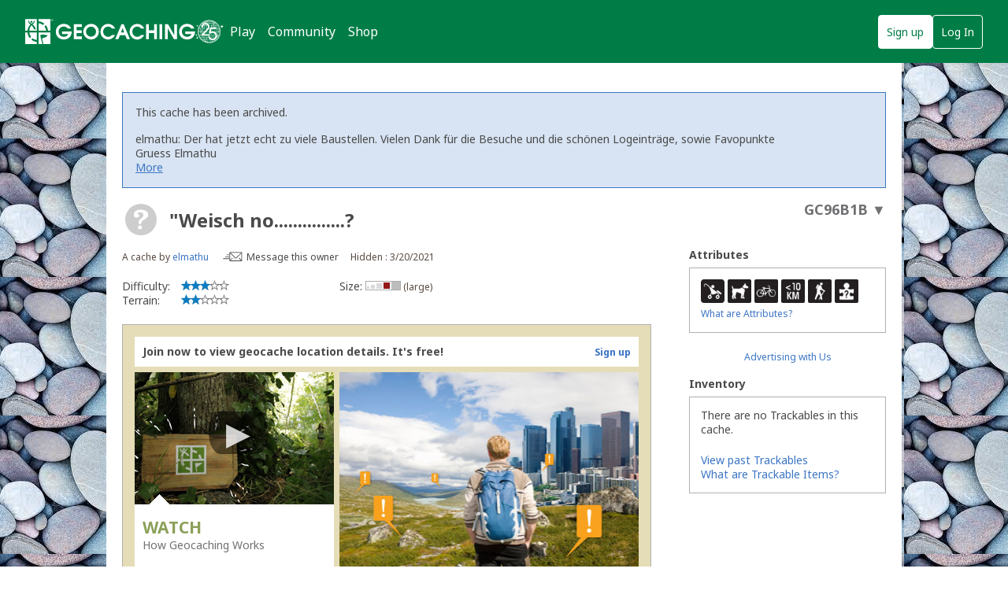

--- FILE ---
content_type: application/javascript
request_url: https://www.geocaching.com/app/dist/cacheDetails.341fe63b06d781196679.js
body_size: 14270
content:
(self.webpackChunkui_js_core=self.webpackChunkui_js_core||[]).push([[5775],{97424:(t,i,e)=>{var r=e(95709);Object.defineProperty(i,"__esModule",{value:!0}),i.CharacterCount=void 0;var l=r(e(78603)),n=r(e(59987)),a=l.default.Behavior.extend({ui:{inputField:"textarea",counter:".character-counter"},events:{"keyup @ui.inputField":"validateLength"},defaults:{maxLength:500},initialize:function initialize(){this._max=this.getOption("maxLength"),this._threshold=Math.floor(.75*this._max)},onRender:function onRender(){this.validateLength()},validateLength:function validateLength(t){var i=this.ui.inputField.val(),e=0;i.length>=this._threshold?(e=this._getRemainingCharacters(i),this.view.triggerMethod("character:count:remaining",e),this.ui.counter.toggleClass("over",e<0),this.ui.counter.text(e)):this.ui.counter.text("")},_getRemainingCharacters:function _getRemainingCharacters(t){var i=t.trim();return this._max-n.default.normalizedStringLength(i)}});i.CharacterCount=a},63717:(t,i,e)=>{var r=e(95709),l=e(85735);Object.defineProperty(i,"__esModule",{value:!0}),i.View=void 0;var n=r(e(26396)),a=r(e(22056)),o=r(e(74692)),g=r(e(21391)),s=r(e(35804)),d=e(41169),m=function _interopRequireWildcard(t,i){if(!i&&t&&t.__esModule)return t;if(null===t||"object"!==l(t)&&"function"!=typeof t)return{default:t};var e=_getRequireWildcardCache(i);if(e&&e.has(t))return e.get(t);var r={},n=Object.defineProperty&&Object.getOwnPropertyDescriptor;for(var a in t)if("default"!==a&&Object.prototype.hasOwnProperty.call(t,a)){var o=n?Object.getOwnPropertyDescriptor(t,a):null;o&&(o.get||o.set)?Object.defineProperty(r,a,o):r[a]=t[a]}r.default=t,e&&e.set(t,r);return r}(e(33418)),p=e(74604),x=r(e(41449)),f=r(e(33538));e(45032);var h=e(74092),c=e(35179);e(47072),e(11387);var u,w,b,v,y=e(55799);function _getRequireWildcardCache(t){if("function"!=typeof WeakMap)return null;var i=new WeakMap,e=new WeakMap;return(_getRequireWildcardCache=function _getRequireWildcardCache(t){return t?e:i})(t)}function ownKeys(t,i){var e=Object.keys(t);if(Object.getOwnPropertySymbols){var r=Object.getOwnPropertySymbols(t);i&&(r=r.filter((function(i){return Object.getOwnPropertyDescriptor(t,i).enumerable}))),e.push.apply(e,r)}return e}function _objectSpread(t){for(var i=1;i<arguments.length;i++){var e=null!=arguments[i]?arguments[i]:{};i%2?ownKeys(Object(e),!0).forEach((function(i){(0,n.default)(t,i,e[i])})):Object.getOwnPropertyDescriptors?Object.defineProperties(t,Object.getOwnPropertyDescriptors(e)):ownKeys(Object(e)).forEach((function(i){Object.defineProperty(t,i,Object.getOwnPropertyDescriptor(e,i))}))}return t}App.Localizations.set("cache:details",window.Localizations);var z=g.default.Marionette.View.extend({el:"#divContentMain",template:!1,model:new g.default.Model({arMysteryLastSynced:"0001-01-01T00:00:00.0000000",isArMysteryCache:!1}),regions:{arMysterySyncInfo:"#arMysterySyncInfo"},ui:{arMysteryLastSynced:"#LastSynced",btnSubmit:"#ctl00_ContentBody_btnSubmit",hiddenReviewerNoteInput:"#hiddenReviewerNoteText",hiddenSubmitForReviewButton:"#btnHiddenSubmitForReview",userSuppliedLink:".UserSuppliedContent a"},events:{"click @ui.btnSubmit":"onShowSubmitModal","click @ui.userSuppliedLink":"onProcessAllLinks"},initialize:function initialize(t){this.ui.btnSubmit.attr("data-event-category","data");var i=Object.prototype.hasOwnProperty.call(window,"isUnpublishedResubmit")?"csp_resubmit_for_review_button_click":"csp_submit_for_review_button_click";this.ui.btnSubmit.attr("data-event-label",i),this._SubmitForReviewModalData=new m.CustomSettings(p.SubmitForReviewModalData),this._ProcessExternalLinkModalData=new m.CustomSettings(p.ProcessExternalLinkModalData),this.channel=s.default.channel("cacheDetails"),this.listenTo(this.channel,"cache:submitted",this.onCacheSubmittedForReview),this.model.set("arMysteryLastSynced",(0,o.default)(this.ui.arMysteryLastSynced).val()),this.model.set("isArMysteryCache",window.IsArMysteryCache),this.model.get("isArMysteryCache")&&this.addSaveToSyncAlert();var e=this;setInterval((function(){e.model.get("isArMysteryCache")&&e.addSaveToSyncAlert()}),6e5)},addSaveToSyncAlert:function addSaveToSyncAlert(){var t=d.DateTime.local(),i=d.DateTime.fromISO(this.model.get("arMysteryLastSynced"),{zone:"utc"}).toLocal(),e=App.Localizations.get("cache:details").arMysteryLastSyncedRecently;1!==i.year&&(e=this.getLastSyncedText(t,i)),this.showChildView("arMysterySyncInfo",e)},getLastSyncedText:function getLastSyncedText(t,i){var e=t.diff(i,["days","hours","minutes"]).toObject(),r=e.days,l=e.hours;return r>1?App.Localizations.get("cache:details").arMysteryLastSyncedDaysAgo.replace("[#]",r):1===r?App.Localizations.get("cache:details").arMysteryLastSyncedADayAgo:r<1&l>1?App.Localizations.get("cache:details").arMysteryLastSyncedHoursAgo.replace("[#]",l):r<1&1===l?App.Localizations.get("cache:details").arMysteryLastSyncedAnHourAgo:App.Localizations.get("cache:details").arMysteryLastSyncedRecently},onShowSubmitModal:function onShowSubmitModal(t){new m.default({options:{type:m.TYPE_CUSTOM,background:!0,className:"default review-modal",forceInteraction:!0,Heading:App.Localizations.get("cache:details").reviewerNotes,size:"xl"},model:this._SubmitForReviewModalData,view:x.default})},onCacheSubmittedForReview:function onCacheSubmittedForReview(){this.ui.btnSubmit.prop("disabled",!0),(0,o.default)(this.ui.hiddenReviewerNoteInput).val(this._SubmitForReviewModalData.get("reviewerNote")),this.ui.hiddenSubmitForReviewButton.click()},onProcessAllLinks:function onProcessAllLinks(t){var i=h.domainWhitelist.map((function(t){return(0,c.parseDomain)((0,c.fromUrl)(t)).domain})),e=t.currentTarget.href,r=(0,c.parseDomain)((0,c.fromUrl)(e)).domain;i.indexOf(r)<0&&this.onProcessExternalLinks(t,e)},onProcessExternalLinks:function onProcessExternalLinks(t,i){t.preventDefault();var e=this.getCookiesAsObject();this.checkForHrefInValues(e,i)?window.open(i,"_self"):this.createExternalLinkModal(i,e)},createExternalLinkModal:function createExternalLinkModal(t,i){new m.default({options:{type:m.TYPE_CUSTOM,background:!0,className:"default external-link-modal",forceInteraction:!0,Heading:App.Localizations.get("cache:details").processExternalLinkHeading,CenterHeading:!1,size:"md"},model:this._ProcessExternalLinkModalData,view:f.default});this._ProcessExternalLinkModalData.set("href",t),this._ProcessExternalLinkModalData.set("cookieObject",i)},getCookiesAsObject:function getCookiesAsObject(){return document.cookie.split(";").map((function(t){return t.split("=")})).reduce((function(t,i){var e=(0,a.default)(i,2),r=e[0],l=e[1];return _objectSpread(_objectSpread({},t),{},(0,n.default)({},r.trim(),decodeURIComponent(l)))}),{})},checkForHrefInValues:function checkForHrefInValues(t,i){if(t.userExternalLinks&&t.userExternalLinks.split(",").indexOf(i)>-1)return!0}});i.View=z,(0,y.initializeLogTotals)(null!==(u=null===(w=window)||void 0===w?void 0:w.logTotals)&&void 0!==u?u:[],null!==(b=null===(v=window)||void 0===v?void 0:v.logTotalsResources)&&void 0!==b?b:{})},74604:(t,i)=>{Object.defineProperty(i,"__esModule",{value:!0}),i.SubmitForReviewModalData=i.ProcessExternalLinkModalData=void 0,App.Localizations.set("cache:details",window.Localizations);var e={Content:App.Localizations.get("cache:details").reviewerNotesDescription,BtnConfirmText:App.Localizations.get("cache:details").submitForReview,BtnCancelText:App.Localizations.get("cache:details").cancel,noteMinLength:1,noteMaxLength:4e3,noteIsValid:!1,reviewerNote:"",TextareaLabel:App.Localizations.get("cache:details").notesForReviewer};i.SubmitForReviewModalData=e;var r={ContentOne:App.Localizations.get("cache:details").processExternalLinkContentOne,ContentTwo:App.Localizations.get("cache:details").processExternalLinkContentTwo,CheckDoNotShowAgain:App.Localizations.get("cache:details").processExternalLinkDoNotShowAgain,BtnConfirmText:App.Localizations.get("cache:details").processExternalLinkOk,BtnCancelText:App.Localizations.get("cache:details").cancel};i.ProcessExternalLinkModalData=r},33538:(t,i,e)=>{var r=e(95709);Object.defineProperty(i,"__esModule",{value:!0}),i.default=void 0;var l=r(e(78603)),n=(r(e(35804)),r(e(47378)));App.Localizations.set("cache:details",window.Localizations);var a=l.default.View.extend({template:n.default,ui:{confirmBtn:".confirm",closeBtn:".close",doNotShowCheckbox:"#doNotShowCheckbox"},events:{"click @ui.confirmBtn":"onConfirmClick","click @ui.closeBtn":"onCancelClick"},initialize:function initialize(t){this.bindUIElements()},onConfirmClick:function onConfirmClick(){var t=this.model.get("href");if(this.isChecked()){var i=this.model.get("cookieObject"),e=new Date;e.setDate(e.getDate()+30);var r="expires=".concat(e.toUTCString());i.userExternalLinks&&i.userExternalLinks.length+t.length<=4096?document.cookie="userExternalLinks=".concat(i.userExternalLinks,",").concat(t,"; ").concat(r,"; path=/; Secure"):"userExternalLinks=".concat(t).length<=4096&&(document.cookie="userExternalLinks=".concat(t,"; ").concat(r,"; path=/; Secure"))}window.open(t,"_self")},onCancelClick:function onCancelClick(){this.trigger("close")},isChecked:function isChecked(){return this.ui.doNotShowCheckbox[0].checked}});i.default=a},41449:(t,i,e)=>{var r=e(95709);Object.defineProperty(i,"__esModule",{value:!0}),i.default=void 0;var l=r(e(78603)),n=r(e(35804)),a=e(97424),o=r(e(80609));App.Localizations.set("cache:details",window.Localizations);var g=l.default.View.extend({template:o.default,ui:{reviewerNote:"#reviewerNote",submitBtn:"#submitReviewNotes",closeBtn:".close"},behaviors:[{behaviorClass:a.CharacterCount,maxLength:4e3}],events:{"keyup @ui.reviewerNote":"onNoteChange","click @ui.submitBtn":"onSubmitForReviewClick","click @ui.closeBtn":"onCancelClick"},initialize:function initialize(t){this.bindUIElements(),this.channel=n.default.channel("cacheDetails"),this.on("character:count:remaining",this.onCharacterCount)},onNoteChange:function onNoteChange(t){this.model.set("reviewerNote",this.ui.reviewerNote.val().trim());var i=this.model.get("reviewerNote").length,e=this.model.get("noteMinLength"),r=this.model.get("noteMaxLength");i>=e&&i<=r?(this.ui.submitBtn.prop("disabled",!1),this.model.set("noteIsValid",!0),this.ui.reviewerNote.removeClass("input-validation-error")):i>r&&this.model.get("notIsValid")?this.ui.reviewerNote.addClass("input-validation-error"):(this.ui.submitBtn.prop("disabled",!0),this.model.set("noteIsValid",!1))},onCancelClick:function onCancelClick(t){this.model.set("reviewerNote",""),this.trigger("close")},onSubmitForReviewClick:function onSubmitForReviewClick(t){this.ui.reviewerNote.prop("disabled",!0),this.ui.submitBtn.prop("disabled",!0),this.ui.submitBtn.text(App.Localizations.get("cache:details").submitting),this.ui.closeBtn.prop("disabled",!0),this.channel.trigger("cache:submitted")}});i.default=g},54881:(t,i,e)=>{"use strict";e.r(i),e.d(i,{default:()=>o});var r=e(31601),l=e.n(r),n=e(76314),a=e.n(n)()(l());a.push([t.id,'@media screen and (max-width: 320px){[class*=grid-]{width:100%}}.grid-xs-12,.grid-sm-12,.grid-md-12,.grid-lg-12,.grid-xl-12{width:100%}@media screen and (max-width: 400px){}.gr-0{width:0%}.push-0{left:0%}.pull-0{right:0%}.prefix-0{margin-left:0%}.suffix-0{margin-right:0%}.gr-1{width:8.3333333333%}.push-1{left:8.3333333333%}.pull-1{right:8.3333333333%}.prefix-1{margin-left:8.3333333333%}.suffix-1{margin-right:8.3333333333%}.gr-2{width:16.6666666667%}.push-2{left:16.6666666667%}.pull-2{right:16.6666666667%}.prefix-2{margin-left:16.6666666667%}.suffix-2{margin-right:16.6666666667%}.gr-3{width:25%}.push-3{left:25%}.pull-3{right:25%}.prefix-3{margin-left:25%}.suffix-3{margin-right:25%}.gr-4{width:33.3333333333%}.push-4{left:33.3333333333%}.pull-4{right:33.3333333333%}.prefix-4{margin-left:33.3333333333%}.suffix-4{margin-right:33.3333333333%}.gr-5{width:41.6666666667%}.push-5{left:41.6666666667%}.pull-5{right:41.6666666667%}.prefix-5{margin-left:41.6666666667%}.suffix-5{margin-right:41.6666666667%}.gr-6{width:50%}.push-6{left:50%}.pull-6{right:50%}.prefix-6{margin-left:50%}.suffix-6{margin-right:50%}.gr-7{width:58.3333333333%}.push-7{left:58.3333333333%}.pull-7{right:58.3333333333%}.prefix-7{margin-left:58.3333333333%}.suffix-7{margin-right:58.3333333333%}.gr-8{width:66.6666666667%}.push-8{left:66.6666666667%}.pull-8{right:66.6666666667%}.prefix-8{margin-left:66.6666666667%}.suffix-8{margin-right:66.6666666667%}.gr-9{width:75%}.push-9{left:75%}.pull-9{right:75%}.prefix-9{margin-left:75%}.suffix-9{margin-right:75%}.gr-10{width:83.3333333333%}.push-10{left:83.3333333333%}.pull-10{right:83.3333333333%}.prefix-10{margin-left:83.3333333333%}.suffix-10{margin-right:83.3333333333%}.gr-11{width:91.6666666667%}.push-11{left:91.6666666667%}.pull-11{right:91.6666666667%}.prefix-11{margin-left:91.6666666667%}.suffix-11{margin-right:91.6666666667%}.gr-12{width:100%}.push-12{left:100%}.pull-12{right:100%}.prefix-12{margin-left:100%}.suffix-12{margin-right:100%}.float-left{float:left}.float-right{float:right}.clear{clear:both}.clear-left{clear:left}.clear-right{clear:right}.no-gutter{padding-top:0;padding-right:0;padding-bottom:0;padding-left:0}.no-gutter-left{padding-left:0}.no-gutter-right{padding-right:0}.no-gutter-top{padding-top:0}.no-gutter-bottom{padding-bottom:0}.gutter{padding-right:10px;padding-left:10px}.gutter-left{padding-left:10px}.gutter-right{padding-right:10px}.auto-height{height:inherit}.row{padding-left:0 !important;padding-right:0 !important;margin-left:-10px;margin-right:-10px}.row-reverse{padding-left:0 !important;padding-right:0 !important;margin-left:-10px;margin-right:-10px}.row-full{width:100vw;margin-left:50% !important;margin-right:0 !important;-webkit-transform:translateX(-50%);-moz-transition:translateX(-50%);transform:translateX(-50%)}.col{padding-left:0 !important;padding-right:0 !important;margin-left:-10px;margin-right:-10px}.col-reverse{padding-left:0 !important;padding-right:0 !important;margin-left:-10px;margin-right:-10px}.gr-table{display:table-cell;float:none;vertical-align:top}.row-align-left{font-size:0;clear:both;text-align:left}.row-align-left>*{float:none !important;vertical-align:bottom;font-size:1rem}@-moz-document url-prefix(){.row-align-left>*{margin-right:-0.5px}}.row-align-center{font-size:0;clear:both;text-align:center}.row-align-center>*{float:none !important;vertical-align:bottom;font-size:1rem}@-moz-document url-prefix(){.row-align-center>*{margin-right:-0.5px}}.row-align-center>*{text-align:left}.row-align-right{font-size:0;clear:both;text-align:right}.row-align-right>*{float:none !important;vertical-align:bottom;font-size:1rem}@-moz-document url-prefix(){.row-align-right>*{margin-right:-0.5px}}.row-align-right>*{text-align:left}.row-align-middle{font-size:0;clear:both;vertical-align:middle}.row-align-middle>*{float:none !important;vertical-align:middle;font-size:1rem}@-moz-document url-prefix(){.row-align-middle>*{margin-right:-0.5px}}.row-align-top{font-size:0;clear:both;vertical-align:top}.row-align-top>*{float:none !important;vertical-align:top;font-size:1rem}@-moz-document url-prefix(){.row-align-top>*{margin-right:-0.5px}}.row-align-bottom{font-size:0;clear:both;vertical-align:bottom}.row-align-bottom>*{float:none !important;vertical-align:bottom;font-size:1rem}@-moz-document url-prefix(){.row-align-bottom>*{margin-right:-0.5px}}.hide{display:none}.not-visible{visibility:hidden}.show{display:block}.show-inline{display:inline-block}.visible{visibility:visible}.row-debug{position:relative;z-index:99999;overflow:hidden}.row-debug:before{pointer-events:none;content:"";position:absolute;top:0;left:0;width:100%;height:99999px;background:linear-gradient(to right, rgba(0, 0, 0, 0) 50%, rgba(0, 0, 0, 0.02) 50%);background-size:16.6666666667% 100%;z-index:99999}body{direction:ltr}@media screen and (max-width: 320px){.gr-0\\@xs{width:0%}.push-0\\@xs{left:0%}.pull-0\\@xs{right:0%}.prefix-0\\@xs{margin-left:0%}.suffix-0\\@xs{margin-right:0%}.gr-1\\@xs{width:8.3333333333%}.push-1\\@xs{left:8.3333333333%}.pull-1\\@xs{right:8.3333333333%}.prefix-1\\@xs{margin-left:8.3333333333%}.suffix-1\\@xs{margin-right:8.3333333333%}.gr-2\\@xs{width:16.6666666667%}.push-2\\@xs{left:16.6666666667%}.pull-2\\@xs{right:16.6666666667%}.prefix-2\\@xs{margin-left:16.6666666667%}.suffix-2\\@xs{margin-right:16.6666666667%}.gr-3\\@xs{width:25%}.push-3\\@xs{left:25%}.pull-3\\@xs{right:25%}.prefix-3\\@xs{margin-left:25%}.suffix-3\\@xs{margin-right:25%}.gr-4\\@xs{width:33.3333333333%}.push-4\\@xs{left:33.3333333333%}.pull-4\\@xs{right:33.3333333333%}.prefix-4\\@xs{margin-left:33.3333333333%}.suffix-4\\@xs{margin-right:33.3333333333%}.gr-5\\@xs{width:41.6666666667%}.push-5\\@xs{left:41.6666666667%}.pull-5\\@xs{right:41.6666666667%}.prefix-5\\@xs{margin-left:41.6666666667%}.suffix-5\\@xs{margin-right:41.6666666667%}.gr-6\\@xs{width:50%}.push-6\\@xs{left:50%}.pull-6\\@xs{right:50%}.prefix-6\\@xs{margin-left:50%}.suffix-6\\@xs{margin-right:50%}.gr-7\\@xs{width:58.3333333333%}.push-7\\@xs{left:58.3333333333%}.pull-7\\@xs{right:58.3333333333%}.prefix-7\\@xs{margin-left:58.3333333333%}.suffix-7\\@xs{margin-right:58.3333333333%}.gr-8\\@xs{width:66.6666666667%}.push-8\\@xs{left:66.6666666667%}.pull-8\\@xs{right:66.6666666667%}.prefix-8\\@xs{margin-left:66.6666666667%}.suffix-8\\@xs{margin-right:66.6666666667%}.gr-9\\@xs{width:75%}.push-9\\@xs{left:75%}.pull-9\\@xs{right:75%}.prefix-9\\@xs{margin-left:75%}.suffix-9\\@xs{margin-right:75%}.gr-10\\@xs{width:83.3333333333%}.push-10\\@xs{left:83.3333333333%}.pull-10\\@xs{right:83.3333333333%}.prefix-10\\@xs{margin-left:83.3333333333%}.suffix-10\\@xs{margin-right:83.3333333333%}.gr-11\\@xs{width:91.6666666667%}.push-11\\@xs{left:91.6666666667%}.pull-11\\@xs{right:91.6666666667%}.prefix-11\\@xs{margin-left:91.6666666667%}.suffix-11\\@xs{margin-right:91.6666666667%}.gr-12\\@xs{width:100%}.push-12\\@xs{left:100%}.pull-12\\@xs{right:100%}.prefix-12\\@xs{margin-left:100%}.suffix-12\\@xs{margin-right:100%}.float-left\\@xs{float:left}.float-right\\@xs{float:right}.clear\\@xs{clear:both}.clear-left\\@xs{clear:left}.clear-right\\@xs{clear:right}.no-gutter\\@xs{padding-top:0;padding-right:0;padding-bottom:0;padding-left:0}.no-gutter-left\\@xs{padding-left:0}.no-gutter-right\\@xs{padding-right:0}.no-gutter-top\\@xs{padding-top:0}.no-gutter-bottom\\@xs{padding-bottom:0}.gutter\\@xs{padding-right:5px;padding-left:5px}.gutter-left\\@xs{padding-left:5px}.gutter-right\\@xs{padding-right:5px}.auto-height\\@xs{height:inherit}.row\\@xs{padding-left:0 !important;padding-right:0 !important;margin-left:-5px;margin-right:-5px}.row-reverse\\@xs{padding-left:0 !important;padding-right:0 !important;margin-left:-5px;margin-right:-5px}.row-full\\@xs{width:100vw;margin-left:50% !important;margin-right:0 !important;-webkit-transform:translateX(-50%);-moz-transition:translateX(-50%);transform:translateX(-50%)}.col\\@xs{padding-left:0 !important;padding-right:0 !important;margin-left:-5px;margin-right:-5px}.col-reverse\\@xs{padding-left:0 !important;padding-right:0 !important;margin-left:-5px;margin-right:-5px}.gr-table\\@xs{display:table-cell;float:none;vertical-align:top}.row-align-left\\@xs{font-size:0;clear:both;text-align:left}.row-align-left\\@xs>*{float:none !important;vertical-align:bottom;font-size:1rem}@-moz-document url-prefix(){.row-align-left\\@xs>*{margin-right:-0.5px}}.row-align-center\\@xs{font-size:0;clear:both;text-align:center}.row-align-center\\@xs>*{float:none !important;vertical-align:bottom;font-size:1rem}@-moz-document url-prefix(){.row-align-center\\@xs>*{margin-right:-0.5px}}.row-align-center\\@xs>*{text-align:left}.row-align-right\\@xs{font-size:0;clear:both;text-align:right}.row-align-right\\@xs>*{float:none !important;vertical-align:bottom;font-size:1rem}@-moz-document url-prefix(){.row-align-right\\@xs>*{margin-right:-0.5px}}.row-align-right\\@xs>*{text-align:left}.row-align-middle\\@xs{font-size:0;clear:both;vertical-align:middle}.row-align-middle\\@xs>*{float:none !important;vertical-align:middle;font-size:1rem}@-moz-document url-prefix(){.row-align-middle\\@xs>*{margin-right:-0.5px}}.row-align-top\\@xs{font-size:0;clear:both;vertical-align:top}.row-align-top\\@xs>*{float:none !important;vertical-align:top;font-size:1rem}@-moz-document url-prefix(){.row-align-top\\@xs>*{margin-right:-0.5px}}.row-align-bottom\\@xs{font-size:0;clear:both;vertical-align:bottom}.row-align-bottom\\@xs>*{float:none !important;vertical-align:bottom;font-size:1rem}@-moz-document url-prefix(){.row-align-bottom\\@xs>*{margin-right:-0.5px}}.hide\\@xs{display:none}.not-visible\\@xs{visibility:hidden}.show\\@xs{display:block}.show-inline\\@xs{display:inline-block}.visible\\@xs{visibility:visible}.row-debug\\@xs{position:relative;z-index:99999;overflow:hidden}.row-debug\\@xs:before{pointer-events:none;content:"";position:absolute;top:0;left:0;width:100%;height:99999px;background:linear-gradient(to right, rgba(0, 0, 0, 0) 50%, rgba(0, 0, 0, 0.02) 50%);background-size:16.6666666667% 100%;z-index:99999}body{direction:ltr}}@media screen and (min-width: 480px){.gr-0\\@sm{width:0%}.push-0\\@sm{left:0%}.pull-0\\@sm{right:0%}.prefix-0\\@sm{margin-left:0%}.suffix-0\\@sm{margin-right:0%}.gr-1\\@sm{width:8.3333333333%}.push-1\\@sm{left:8.3333333333%}.pull-1\\@sm{right:8.3333333333%}.prefix-1\\@sm{margin-left:8.3333333333%}.suffix-1\\@sm{margin-right:8.3333333333%}.gr-2\\@sm{width:16.6666666667%}.push-2\\@sm{left:16.6666666667%}.pull-2\\@sm{right:16.6666666667%}.prefix-2\\@sm{margin-left:16.6666666667%}.suffix-2\\@sm{margin-right:16.6666666667%}.gr-3\\@sm{width:25%}.push-3\\@sm{left:25%}.pull-3\\@sm{right:25%}.prefix-3\\@sm{margin-left:25%}.suffix-3\\@sm{margin-right:25%}.gr-4\\@sm{width:33.3333333333%}.push-4\\@sm{left:33.3333333333%}.pull-4\\@sm{right:33.3333333333%}.prefix-4\\@sm{margin-left:33.3333333333%}.suffix-4\\@sm{margin-right:33.3333333333%}.gr-5\\@sm{width:41.6666666667%}.push-5\\@sm{left:41.6666666667%}.pull-5\\@sm{right:41.6666666667%}.prefix-5\\@sm{margin-left:41.6666666667%}.suffix-5\\@sm{margin-right:41.6666666667%}.gr-6\\@sm{width:50%}.push-6\\@sm{left:50%}.pull-6\\@sm{right:50%}.prefix-6\\@sm{margin-left:50%}.suffix-6\\@sm{margin-right:50%}.gr-7\\@sm{width:58.3333333333%}.push-7\\@sm{left:58.3333333333%}.pull-7\\@sm{right:58.3333333333%}.prefix-7\\@sm{margin-left:58.3333333333%}.suffix-7\\@sm{margin-right:58.3333333333%}.gr-8\\@sm{width:66.6666666667%}.push-8\\@sm{left:66.6666666667%}.pull-8\\@sm{right:66.6666666667%}.prefix-8\\@sm{margin-left:66.6666666667%}.suffix-8\\@sm{margin-right:66.6666666667%}.gr-9\\@sm{width:75%}.push-9\\@sm{left:75%}.pull-9\\@sm{right:75%}.prefix-9\\@sm{margin-left:75%}.suffix-9\\@sm{margin-right:75%}.gr-10\\@sm{width:83.3333333333%}.push-10\\@sm{left:83.3333333333%}.pull-10\\@sm{right:83.3333333333%}.prefix-10\\@sm{margin-left:83.3333333333%}.suffix-10\\@sm{margin-right:83.3333333333%}.gr-11\\@sm{width:91.6666666667%}.push-11\\@sm{left:91.6666666667%}.pull-11\\@sm{right:91.6666666667%}.prefix-11\\@sm{margin-left:91.6666666667%}.suffix-11\\@sm{margin-right:91.6666666667%}.gr-12\\@sm{width:100%}.push-12\\@sm{left:100%}.pull-12\\@sm{right:100%}.prefix-12\\@sm{margin-left:100%}.suffix-12\\@sm{margin-right:100%}.float-left\\@sm{float:left}.float-right\\@sm{float:right}.clear\\@sm{clear:both}.clear-left\\@sm{clear:left}.clear-right\\@sm{clear:right}.no-gutter\\@sm{padding-top:0;padding-right:0;padding-bottom:0;padding-left:0}.no-gutter-left\\@sm{padding-left:0}.no-gutter-right\\@sm{padding-right:0}.no-gutter-top\\@sm{padding-top:0}.no-gutter-bottom\\@sm{padding-bottom:0}.gutter\\@sm{padding-right:10px;padding-left:10px}.gutter-left\\@sm{padding-left:10px}.gutter-right\\@sm{padding-right:10px}.auto-height\\@sm{height:inherit}.row\\@sm{padding-left:0 !important;padding-right:0 !important;margin-left:-10px;margin-right:-10px}.row-reverse\\@sm{padding-left:0 !important;padding-right:0 !important;margin-left:-10px;margin-right:-10px}.row-full\\@sm{width:100vw;margin-left:50% !important;margin-right:0 !important;-webkit-transform:translateX(-50%);-moz-transition:translateX(-50%);transform:translateX(-50%)}.col\\@sm{padding-left:0 !important;padding-right:0 !important;margin-left:-10px;margin-right:-10px}.col-reverse\\@sm{padding-left:0 !important;padding-right:0 !important;margin-left:-10px;margin-right:-10px}.gr-table\\@sm{display:table-cell;float:none;vertical-align:top}.row-align-left\\@sm{font-size:0;clear:both;text-align:left}.row-align-left\\@sm>*{float:none !important;vertical-align:bottom;font-size:1rem}@-moz-document url-prefix(){.row-align-left\\@sm>*{margin-right:-0.5px}}.row-align-center\\@sm{font-size:0;clear:both;text-align:center}.row-align-center\\@sm>*{float:none !important;vertical-align:bottom;font-size:1rem}@-moz-document url-prefix(){.row-align-center\\@sm>*{margin-right:-0.5px}}.row-align-center\\@sm>*{text-align:left}.row-align-right\\@sm{font-size:0;clear:both;text-align:right}.row-align-right\\@sm>*{float:none !important;vertical-align:bottom;font-size:1rem}@-moz-document url-prefix(){.row-align-right\\@sm>*{margin-right:-0.5px}}.row-align-right\\@sm>*{text-align:left}.row-align-middle\\@sm{font-size:0;clear:both;vertical-align:middle}.row-align-middle\\@sm>*{float:none !important;vertical-align:middle;font-size:1rem}@-moz-document url-prefix(){.row-align-middle\\@sm>*{margin-right:-0.5px}}.row-align-top\\@sm{font-size:0;clear:both;vertical-align:top}.row-align-top\\@sm>*{float:none !important;vertical-align:top;font-size:1rem}@-moz-document url-prefix(){.row-align-top\\@sm>*{margin-right:-0.5px}}.row-align-bottom\\@sm{font-size:0;clear:both;vertical-align:bottom}.row-align-bottom\\@sm>*{float:none !important;vertical-align:bottom;font-size:1rem}@-moz-document url-prefix(){.row-align-bottom\\@sm>*{margin-right:-0.5px}}.hide\\@sm{display:none}.not-visible\\@sm{visibility:hidden}.show\\@sm{display:block}.show-inline\\@sm{display:inline-block}.visible\\@sm{visibility:visible}.row-debug\\@sm{position:relative;z-index:99999;overflow:hidden}.row-debug\\@sm:before{pointer-events:none;content:"";position:absolute;top:0;left:0;width:100%;height:99999px;background:linear-gradient(to right, rgba(0, 0, 0, 0) 50%, rgba(0, 0, 0, 0.02) 50%);background-size:16.6666666667% 100%;z-index:99999}body{direction:ltr}}@media screen and (min-width: 600px){.gr-0\\@md{width:0%}.push-0\\@md{left:0%}.pull-0\\@md{right:0%}.prefix-0\\@md{margin-left:0%}.suffix-0\\@md{margin-right:0%}.gr-1\\@md{width:8.3333333333%}.push-1\\@md{left:8.3333333333%}.pull-1\\@md{right:8.3333333333%}.prefix-1\\@md{margin-left:8.3333333333%}.suffix-1\\@md{margin-right:8.3333333333%}.gr-2\\@md{width:16.6666666667%}.push-2\\@md{left:16.6666666667%}.pull-2\\@md{right:16.6666666667%}.prefix-2\\@md{margin-left:16.6666666667%}.suffix-2\\@md{margin-right:16.6666666667%}.gr-3\\@md{width:25%}.push-3\\@md{left:25%}.pull-3\\@md{right:25%}.prefix-3\\@md{margin-left:25%}.suffix-3\\@md{margin-right:25%}.gr-4\\@md{width:33.3333333333%}.push-4\\@md{left:33.3333333333%}.pull-4\\@md{right:33.3333333333%}.prefix-4\\@md{margin-left:33.3333333333%}.suffix-4\\@md{margin-right:33.3333333333%}.gr-5\\@md{width:41.6666666667%}.push-5\\@md{left:41.6666666667%}.pull-5\\@md{right:41.6666666667%}.prefix-5\\@md{margin-left:41.6666666667%}.suffix-5\\@md{margin-right:41.6666666667%}.gr-6\\@md{width:50%}.push-6\\@md{left:50%}.pull-6\\@md{right:50%}.prefix-6\\@md{margin-left:50%}.suffix-6\\@md{margin-right:50%}.gr-7\\@md{width:58.3333333333%}.push-7\\@md{left:58.3333333333%}.pull-7\\@md{right:58.3333333333%}.prefix-7\\@md{margin-left:58.3333333333%}.suffix-7\\@md{margin-right:58.3333333333%}.gr-8\\@md{width:66.6666666667%}.push-8\\@md{left:66.6666666667%}.pull-8\\@md{right:66.6666666667%}.prefix-8\\@md{margin-left:66.6666666667%}.suffix-8\\@md{margin-right:66.6666666667%}.gr-9\\@md{width:75%}.push-9\\@md{left:75%}.pull-9\\@md{right:75%}.prefix-9\\@md{margin-left:75%}.suffix-9\\@md{margin-right:75%}.gr-10\\@md{width:83.3333333333%}.push-10\\@md{left:83.3333333333%}.pull-10\\@md{right:83.3333333333%}.prefix-10\\@md{margin-left:83.3333333333%}.suffix-10\\@md{margin-right:83.3333333333%}.gr-11\\@md{width:91.6666666667%}.push-11\\@md{left:91.6666666667%}.pull-11\\@md{right:91.6666666667%}.prefix-11\\@md{margin-left:91.6666666667%}.suffix-11\\@md{margin-right:91.6666666667%}.gr-12\\@md{width:100%}.push-12\\@md{left:100%}.pull-12\\@md{right:100%}.prefix-12\\@md{margin-left:100%}.suffix-12\\@md{margin-right:100%}.float-left\\@md{float:left}.float-right\\@md{float:right}.clear\\@md{clear:both}.clear-left\\@md{clear:left}.clear-right\\@md{clear:right}.no-gutter\\@md{padding-top:0;padding-right:0;padding-bottom:0;padding-left:0}.no-gutter-left\\@md{padding-left:0}.no-gutter-right\\@md{padding-right:0}.no-gutter-top\\@md{padding-top:0}.no-gutter-bottom\\@md{padding-bottom:0}.gutter\\@md{padding-right:10px;padding-left:10px}.gutter-left\\@md{padding-left:10px}.gutter-right\\@md{padding-right:10px}.auto-height\\@md{height:inherit}.row\\@md{padding-left:0 !important;padding-right:0 !important;margin-left:-10px;margin-right:-10px}.row-reverse\\@md{padding-left:0 !important;padding-right:0 !important;margin-left:-10px;margin-right:-10px}.row-full\\@md{width:100vw;margin-left:50% !important;margin-right:0 !important;-webkit-transform:translateX(-50%);-moz-transition:translateX(-50%);transform:translateX(-50%)}.col\\@md{padding-left:0 !important;padding-right:0 !important;margin-left:-10px;margin-right:-10px}.col-reverse\\@md{padding-left:0 !important;padding-right:0 !important;margin-left:-10px;margin-right:-10px}.gr-table\\@md{display:table-cell;float:none;vertical-align:top}.row-align-left\\@md{font-size:0;clear:both;text-align:left}.row-align-left\\@md>*{float:none !important;vertical-align:bottom;font-size:1rem}@-moz-document url-prefix(){.row-align-left\\@md>*{margin-right:-0.5px}}.row-align-center\\@md{font-size:0;clear:both;text-align:center}.row-align-center\\@md>*{float:none !important;vertical-align:bottom;font-size:1rem}@-moz-document url-prefix(){.row-align-center\\@md>*{margin-right:-0.5px}}.row-align-center\\@md>*{text-align:left}.row-align-right\\@md{font-size:0;clear:both;text-align:right}.row-align-right\\@md>*{float:none !important;vertical-align:bottom;font-size:1rem}@-moz-document url-prefix(){.row-align-right\\@md>*{margin-right:-0.5px}}.row-align-right\\@md>*{text-align:left}.row-align-middle\\@md{font-size:0;clear:both;vertical-align:middle}.row-align-middle\\@md>*{float:none !important;vertical-align:middle;font-size:1rem}@-moz-document url-prefix(){.row-align-middle\\@md>*{margin-right:-0.5px}}.row-align-top\\@md{font-size:0;clear:both;vertical-align:top}.row-align-top\\@md>*{float:none !important;vertical-align:top;font-size:1rem}@-moz-document url-prefix(){.row-align-top\\@md>*{margin-right:-0.5px}}.row-align-bottom\\@md{font-size:0;clear:both;vertical-align:bottom}.row-align-bottom\\@md>*{float:none !important;vertical-align:bottom;font-size:1rem}@-moz-document url-prefix(){.row-align-bottom\\@md>*{margin-right:-0.5px}}.hide\\@md{display:none}.not-visible\\@md{visibility:hidden}.show\\@md{display:block}.show-inline\\@md{display:inline-block}.visible\\@md{visibility:visible}.row-debug\\@md{position:relative;z-index:99999;overflow:hidden}.row-debug\\@md:before{pointer-events:none;content:"";position:absolute;top:0;left:0;width:100%;height:99999px;background:linear-gradient(to right, rgba(0, 0, 0, 0) 50%, rgba(0, 0, 0, 0.02) 50%);background-size:16.6666666667% 100%;z-index:99999}body{direction:ltr}}@media screen and (min-width: 950px){.gr-0\\@lg{width:0%}.push-0\\@lg{left:0%}.pull-0\\@lg{right:0%}.prefix-0\\@lg{margin-left:0%}.suffix-0\\@lg{margin-right:0%}.gr-1\\@lg{width:8.3333333333%}.push-1\\@lg{left:8.3333333333%}.pull-1\\@lg{right:8.3333333333%}.prefix-1\\@lg{margin-left:8.3333333333%}.suffix-1\\@lg{margin-right:8.3333333333%}.gr-2\\@lg{width:16.6666666667%}.push-2\\@lg{left:16.6666666667%}.pull-2\\@lg{right:16.6666666667%}.prefix-2\\@lg{margin-left:16.6666666667%}.suffix-2\\@lg{margin-right:16.6666666667%}.gr-3\\@lg{width:25%}.push-3\\@lg{left:25%}.pull-3\\@lg{right:25%}.prefix-3\\@lg{margin-left:25%}.suffix-3\\@lg{margin-right:25%}.gr-4\\@lg{width:33.3333333333%}.push-4\\@lg{left:33.3333333333%}.pull-4\\@lg{right:33.3333333333%}.prefix-4\\@lg{margin-left:33.3333333333%}.suffix-4\\@lg{margin-right:33.3333333333%}.gr-5\\@lg{width:41.6666666667%}.push-5\\@lg{left:41.6666666667%}.pull-5\\@lg{right:41.6666666667%}.prefix-5\\@lg{margin-left:41.6666666667%}.suffix-5\\@lg{margin-right:41.6666666667%}.gr-6\\@lg{width:50%}.push-6\\@lg{left:50%}.pull-6\\@lg{right:50%}.prefix-6\\@lg{margin-left:50%}.suffix-6\\@lg{margin-right:50%}.gr-7\\@lg{width:58.3333333333%}.push-7\\@lg{left:58.3333333333%}.pull-7\\@lg{right:58.3333333333%}.prefix-7\\@lg{margin-left:58.3333333333%}.suffix-7\\@lg{margin-right:58.3333333333%}.gr-8\\@lg{width:66.6666666667%}.push-8\\@lg{left:66.6666666667%}.pull-8\\@lg{right:66.6666666667%}.prefix-8\\@lg{margin-left:66.6666666667%}.suffix-8\\@lg{margin-right:66.6666666667%}.gr-9\\@lg{width:75%}.push-9\\@lg{left:75%}.pull-9\\@lg{right:75%}.prefix-9\\@lg{margin-left:75%}.suffix-9\\@lg{margin-right:75%}.gr-10\\@lg{width:83.3333333333%}.push-10\\@lg{left:83.3333333333%}.pull-10\\@lg{right:83.3333333333%}.prefix-10\\@lg{margin-left:83.3333333333%}.suffix-10\\@lg{margin-right:83.3333333333%}.gr-11\\@lg{width:91.6666666667%}.push-11\\@lg{left:91.6666666667%}.pull-11\\@lg{right:91.6666666667%}.prefix-11\\@lg{margin-left:91.6666666667%}.suffix-11\\@lg{margin-right:91.6666666667%}.gr-12\\@lg{width:100%}.push-12\\@lg{left:100%}.pull-12\\@lg{right:100%}.prefix-12\\@lg{margin-left:100%}.suffix-12\\@lg{margin-right:100%}.float-left\\@lg{float:left}.float-right\\@lg{float:right}.clear\\@lg{clear:both}.clear-left\\@lg{clear:left}.clear-right\\@lg{clear:right}.no-gutter\\@lg{padding-top:0;padding-right:0;padding-bottom:0;padding-left:0}.no-gutter-left\\@lg{padding-left:0}.no-gutter-right\\@lg{padding-right:0}.no-gutter-top\\@lg{padding-top:0}.no-gutter-bottom\\@lg{padding-bottom:0}.gutter\\@lg{padding-right:10px;padding-left:10px}.gutter-left\\@lg{padding-left:10px}.gutter-right\\@lg{padding-right:10px}.auto-height\\@lg{height:inherit}.row\\@lg{padding-left:0 !important;padding-right:0 !important;margin-left:-10px;margin-right:-10px}.row-reverse\\@lg{padding-left:0 !important;padding-right:0 !important;margin-left:-10px;margin-right:-10px}.row-full\\@lg{width:100vw;margin-left:50% !important;margin-right:0 !important;-webkit-transform:translateX(-50%);-moz-transition:translateX(-50%);transform:translateX(-50%)}.col\\@lg{padding-left:0 !important;padding-right:0 !important;margin-left:-10px;margin-right:-10px}.col-reverse\\@lg{padding-left:0 !important;padding-right:0 !important;margin-left:-10px;margin-right:-10px}.gr-table\\@lg{display:table-cell;float:none;vertical-align:top}.row-align-left\\@lg{font-size:0;clear:both;text-align:left}.row-align-left\\@lg>*{float:none !important;vertical-align:bottom;font-size:1rem}@-moz-document url-prefix(){.row-align-left\\@lg>*{margin-right:-0.5px}}.row-align-center\\@lg{font-size:0;clear:both;text-align:center}.row-align-center\\@lg>*{float:none !important;vertical-align:bottom;font-size:1rem}@-moz-document url-prefix(){.row-align-center\\@lg>*{margin-right:-0.5px}}.row-align-center\\@lg>*{text-align:left}.row-align-right\\@lg{font-size:0;clear:both;text-align:right}.row-align-right\\@lg>*{float:none !important;vertical-align:bottom;font-size:1rem}@-moz-document url-prefix(){.row-align-right\\@lg>*{margin-right:-0.5px}}.row-align-right\\@lg>*{text-align:left}.row-align-middle\\@lg{font-size:0;clear:both;vertical-align:middle}.row-align-middle\\@lg>*{float:none !important;vertical-align:middle;font-size:1rem}@-moz-document url-prefix(){.row-align-middle\\@lg>*{margin-right:-0.5px}}.row-align-top\\@lg{font-size:0;clear:both;vertical-align:top}.row-align-top\\@lg>*{float:none !important;vertical-align:top;font-size:1rem}@-moz-document url-prefix(){.row-align-top\\@lg>*{margin-right:-0.5px}}.row-align-bottom\\@lg{font-size:0;clear:both;vertical-align:bottom}.row-align-bottom\\@lg>*{float:none !important;vertical-align:bottom;font-size:1rem}@-moz-document url-prefix(){.row-align-bottom\\@lg>*{margin-right:-0.5px}}.hide\\@lg{display:none}.not-visible\\@lg{visibility:hidden}.show\\@lg{display:block}.show-inline\\@lg{display:inline-block}.visible\\@lg{visibility:visible}.row-debug\\@lg{position:relative;z-index:99999;overflow:hidden}.row-debug\\@lg:before{pointer-events:none;content:"";position:absolute;top:0;left:0;width:100%;height:99999px;background:linear-gradient(to right, rgba(0, 0, 0, 0) 50%, rgba(0, 0, 0, 0.02) 50%);background-size:16.6666666667% 100%;z-index:99999}body{direction:ltr}}@media screen and (min-width: 1055px){.gr-0\\@xl{width:0%}.push-0\\@xl{left:0%}.pull-0\\@xl{right:0%}.prefix-0\\@xl{margin-left:0%}.suffix-0\\@xl{margin-right:0%}.gr-1\\@xl{width:8.3333333333%}.push-1\\@xl{left:8.3333333333%}.pull-1\\@xl{right:8.3333333333%}.prefix-1\\@xl{margin-left:8.3333333333%}.suffix-1\\@xl{margin-right:8.3333333333%}.gr-2\\@xl{width:16.6666666667%}.push-2\\@xl{left:16.6666666667%}.pull-2\\@xl{right:16.6666666667%}.prefix-2\\@xl{margin-left:16.6666666667%}.suffix-2\\@xl{margin-right:16.6666666667%}.gr-3\\@xl{width:25%}.push-3\\@xl{left:25%}.pull-3\\@xl{right:25%}.prefix-3\\@xl{margin-left:25%}.suffix-3\\@xl{margin-right:25%}.gr-4\\@xl{width:33.3333333333%}.push-4\\@xl{left:33.3333333333%}.pull-4\\@xl{right:33.3333333333%}.prefix-4\\@xl{margin-left:33.3333333333%}.suffix-4\\@xl{margin-right:33.3333333333%}.gr-5\\@xl{width:41.6666666667%}.push-5\\@xl{left:41.6666666667%}.pull-5\\@xl{right:41.6666666667%}.prefix-5\\@xl{margin-left:41.6666666667%}.suffix-5\\@xl{margin-right:41.6666666667%}.gr-6\\@xl{width:50%}.push-6\\@xl{left:50%}.pull-6\\@xl{right:50%}.prefix-6\\@xl{margin-left:50%}.suffix-6\\@xl{margin-right:50%}.gr-7\\@xl{width:58.3333333333%}.push-7\\@xl{left:58.3333333333%}.pull-7\\@xl{right:58.3333333333%}.prefix-7\\@xl{margin-left:58.3333333333%}.suffix-7\\@xl{margin-right:58.3333333333%}.gr-8\\@xl{width:66.6666666667%}.push-8\\@xl{left:66.6666666667%}.pull-8\\@xl{right:66.6666666667%}.prefix-8\\@xl{margin-left:66.6666666667%}.suffix-8\\@xl{margin-right:66.6666666667%}.gr-9\\@xl{width:75%}.push-9\\@xl{left:75%}.pull-9\\@xl{right:75%}.prefix-9\\@xl{margin-left:75%}.suffix-9\\@xl{margin-right:75%}.gr-10\\@xl{width:83.3333333333%}.push-10\\@xl{left:83.3333333333%}.pull-10\\@xl{right:83.3333333333%}.prefix-10\\@xl{margin-left:83.3333333333%}.suffix-10\\@xl{margin-right:83.3333333333%}.gr-11\\@xl{width:91.6666666667%}.push-11\\@xl{left:91.6666666667%}.pull-11\\@xl{right:91.6666666667%}.prefix-11\\@xl{margin-left:91.6666666667%}.suffix-11\\@xl{margin-right:91.6666666667%}.gr-12\\@xl{width:100%}.push-12\\@xl{left:100%}.pull-12\\@xl{right:100%}.prefix-12\\@xl{margin-left:100%}.suffix-12\\@xl{margin-right:100%}.float-left\\@xl{float:left}.float-right\\@xl{float:right}.clear\\@xl{clear:both}.clear-left\\@xl{clear:left}.clear-right\\@xl{clear:right}.no-gutter\\@xl{padding-top:0;padding-right:0;padding-bottom:0;padding-left:0}.no-gutter-left\\@xl{padding-left:0}.no-gutter-right\\@xl{padding-right:0}.no-gutter-top\\@xl{padding-top:0}.no-gutter-bottom\\@xl{padding-bottom:0}.gutter\\@xl{padding-right:10px;padding-left:10px}.gutter-left\\@xl{padding-left:10px}.gutter-right\\@xl{padding-right:10px}.auto-height\\@xl{height:inherit}.row\\@xl{padding-left:0 !important;padding-right:0 !important;margin-left:-10px;margin-right:-10px}.row-reverse\\@xl{padding-left:0 !important;padding-right:0 !important;margin-left:-10px;margin-right:-10px}.row-full\\@xl{width:100vw;margin-left:50% !important;margin-right:0 !important;-webkit-transform:translateX(-50%);-moz-transition:translateX(-50%);transform:translateX(-50%)}.col\\@xl{padding-left:0 !important;padding-right:0 !important;margin-left:-10px;margin-right:-10px}.col-reverse\\@xl{padding-left:0 !important;padding-right:0 !important;margin-left:-10px;margin-right:-10px}.gr-table\\@xl{display:table-cell;float:none;vertical-align:top}.row-align-left\\@xl{font-size:0;clear:both;text-align:left}.row-align-left\\@xl>*{float:none !important;vertical-align:bottom;font-size:1rem}@-moz-document url-prefix(){.row-align-left\\@xl>*{margin-right:-0.5px}}.row-align-center\\@xl{font-size:0;clear:both;text-align:center}.row-align-center\\@xl>*{float:none !important;vertical-align:bottom;font-size:1rem}@-moz-document url-prefix(){.row-align-center\\@xl>*{margin-right:-0.5px}}.row-align-center\\@xl>*{text-align:left}.row-align-right\\@xl{font-size:0;clear:both;text-align:right}.row-align-right\\@xl>*{float:none !important;vertical-align:bottom;font-size:1rem}@-moz-document url-prefix(){.row-align-right\\@xl>*{margin-right:-0.5px}}.row-align-right\\@xl>*{text-align:left}.row-align-middle\\@xl{font-size:0;clear:both;vertical-align:middle}.row-align-middle\\@xl>*{float:none !important;vertical-align:middle;font-size:1rem}@-moz-document url-prefix(){.row-align-middle\\@xl>*{margin-right:-0.5px}}.row-align-top\\@xl{font-size:0;clear:both;vertical-align:top}.row-align-top\\@xl>*{float:none !important;vertical-align:top;font-size:1rem}@-moz-document url-prefix(){.row-align-top\\@xl>*{margin-right:-0.5px}}.row-align-bottom\\@xl{font-size:0;clear:both;vertical-align:bottom}.row-align-bottom\\@xl>*{float:none !important;vertical-align:bottom;font-size:1rem}@-moz-document url-prefix(){.row-align-bottom\\@xl>*{margin-right:-0.5px}}.hide\\@xl{display:none}.not-visible\\@xl{visibility:hidden}.show\\@xl{display:block}.show-inline\\@xl{display:inline-block}.visible\\@xl{visibility:visible}.row-debug\\@xl{position:relative;z-index:99999;overflow:hidden}.row-debug\\@xl:before{pointer-events:none;content:"";position:absolute;top:0;left:0;width:100%;height:99999px;background:linear-gradient(to right, rgba(0, 0, 0, 0) 50%, rgba(0, 0, 0, 0.02) 50%);background-size:16.6666666667% 100%;z-index:99999}body{direction:ltr}}@media screen and (min-width: 1430px){.gr-0\\@xxl{width:0%}.push-0\\@xxl{left:0%}.pull-0\\@xxl{right:0%}.prefix-0\\@xxl{margin-left:0%}.suffix-0\\@xxl{margin-right:0%}.gr-1\\@xxl{width:8.3333333333%}.push-1\\@xxl{left:8.3333333333%}.pull-1\\@xxl{right:8.3333333333%}.prefix-1\\@xxl{margin-left:8.3333333333%}.suffix-1\\@xxl{margin-right:8.3333333333%}.gr-2\\@xxl{width:16.6666666667%}.push-2\\@xxl{left:16.6666666667%}.pull-2\\@xxl{right:16.6666666667%}.prefix-2\\@xxl{margin-left:16.6666666667%}.suffix-2\\@xxl{margin-right:16.6666666667%}.gr-3\\@xxl{width:25%}.push-3\\@xxl{left:25%}.pull-3\\@xxl{right:25%}.prefix-3\\@xxl{margin-left:25%}.suffix-3\\@xxl{margin-right:25%}.gr-4\\@xxl{width:33.3333333333%}.push-4\\@xxl{left:33.3333333333%}.pull-4\\@xxl{right:33.3333333333%}.prefix-4\\@xxl{margin-left:33.3333333333%}.suffix-4\\@xxl{margin-right:33.3333333333%}.gr-5\\@xxl{width:41.6666666667%}.push-5\\@xxl{left:41.6666666667%}.pull-5\\@xxl{right:41.6666666667%}.prefix-5\\@xxl{margin-left:41.6666666667%}.suffix-5\\@xxl{margin-right:41.6666666667%}.gr-6\\@xxl{width:50%}.push-6\\@xxl{left:50%}.pull-6\\@xxl{right:50%}.prefix-6\\@xxl{margin-left:50%}.suffix-6\\@xxl{margin-right:50%}.gr-7\\@xxl{width:58.3333333333%}.push-7\\@xxl{left:58.3333333333%}.pull-7\\@xxl{right:58.3333333333%}.prefix-7\\@xxl{margin-left:58.3333333333%}.suffix-7\\@xxl{margin-right:58.3333333333%}.gr-8\\@xxl{width:66.6666666667%}.push-8\\@xxl{left:66.6666666667%}.pull-8\\@xxl{right:66.6666666667%}.prefix-8\\@xxl{margin-left:66.6666666667%}.suffix-8\\@xxl{margin-right:66.6666666667%}.gr-9\\@xxl{width:75%}.push-9\\@xxl{left:75%}.pull-9\\@xxl{right:75%}.prefix-9\\@xxl{margin-left:75%}.suffix-9\\@xxl{margin-right:75%}.gr-10\\@xxl{width:83.3333333333%}.push-10\\@xxl{left:83.3333333333%}.pull-10\\@xxl{right:83.3333333333%}.prefix-10\\@xxl{margin-left:83.3333333333%}.suffix-10\\@xxl{margin-right:83.3333333333%}.gr-11\\@xxl{width:91.6666666667%}.push-11\\@xxl{left:91.6666666667%}.pull-11\\@xxl{right:91.6666666667%}.prefix-11\\@xxl{margin-left:91.6666666667%}.suffix-11\\@xxl{margin-right:91.6666666667%}.gr-12\\@xxl{width:100%}.push-12\\@xxl{left:100%}.pull-12\\@xxl{right:100%}.prefix-12\\@xxl{margin-left:100%}.suffix-12\\@xxl{margin-right:100%}.float-left\\@xxl{float:left}.float-right\\@xxl{float:right}.clear\\@xxl{clear:both}.clear-left\\@xxl{clear:left}.clear-right\\@xxl{clear:right}.no-gutter\\@xxl{padding-top:0;padding-right:0;padding-bottom:0;padding-left:0}.no-gutter-left\\@xxl{padding-left:0}.no-gutter-right\\@xxl{padding-right:0}.no-gutter-top\\@xxl{padding-top:0}.no-gutter-bottom\\@xxl{padding-bottom:0}.gutter\\@xxl{padding-right:10px;padding-left:10px}.gutter-left\\@xxl{padding-left:10px}.gutter-right\\@xxl{padding-right:10px}.auto-height\\@xxl{height:inherit}.row\\@xxl{padding-left:0 !important;padding-right:0 !important;margin-left:-10px;margin-right:-10px}.row-reverse\\@xxl{padding-left:0 !important;padding-right:0 !important;margin-left:-10px;margin-right:-10px}.row-full\\@xxl{width:100vw;margin-left:50% !important;margin-right:0 !important;-webkit-transform:translateX(-50%);-moz-transition:translateX(-50%);transform:translateX(-50%)}.col\\@xxl{padding-left:0 !important;padding-right:0 !important;margin-left:-10px;margin-right:-10px}.col-reverse\\@xxl{padding-left:0 !important;padding-right:0 !important;margin-left:-10px;margin-right:-10px}.gr-table\\@xxl{display:table-cell;float:none;vertical-align:top}.row-align-left\\@xxl{font-size:0;clear:both;text-align:left}.row-align-left\\@xxl>*{float:none !important;vertical-align:bottom;font-size:1rem}@-moz-document url-prefix(){.row-align-left\\@xxl>*{margin-right:-0.5px}}.row-align-center\\@xxl{font-size:0;clear:both;text-align:center}.row-align-center\\@xxl>*{float:none !important;vertical-align:bottom;font-size:1rem}@-moz-document url-prefix(){.row-align-center\\@xxl>*{margin-right:-0.5px}}.row-align-center\\@xxl>*{text-align:left}.row-align-right\\@xxl{font-size:0;clear:both;text-align:right}.row-align-right\\@xxl>*{float:none !important;vertical-align:bottom;font-size:1rem}@-moz-document url-prefix(){.row-align-right\\@xxl>*{margin-right:-0.5px}}.row-align-right\\@xxl>*{text-align:left}.row-align-middle\\@xxl{font-size:0;clear:both;vertical-align:middle}.row-align-middle\\@xxl>*{float:none !important;vertical-align:middle;font-size:1rem}@-moz-document url-prefix(){.row-align-middle\\@xxl>*{margin-right:-0.5px}}.row-align-top\\@xxl{font-size:0;clear:both;vertical-align:top}.row-align-top\\@xxl>*{float:none !important;vertical-align:top;font-size:1rem}@-moz-document url-prefix(){.row-align-top\\@xxl>*{margin-right:-0.5px}}.row-align-bottom\\@xxl{font-size:0;clear:both;vertical-align:bottom}.row-align-bottom\\@xxl>*{float:none !important;vertical-align:bottom;font-size:1rem}@-moz-document url-prefix(){.row-align-bottom\\@xxl>*{margin-right:-0.5px}}.hide\\@xxl{display:none}.not-visible\\@xxl{visibility:hidden}.show\\@xxl{display:block}.show-inline\\@xxl{display:inline-block}.visible\\@xxl{visibility:visible}.row-debug\\@xxl{position:relative;z-index:99999;overflow:hidden}.row-debug\\@xxl:before{pointer-events:none;content:"";position:absolute;top:0;left:0;width:100%;height:99999px;background:linear-gradient(to right, rgba(0, 0, 0, 0) 50%, rgba(0, 0, 0, 0.02) 50%);background-size:16.6666666667% 100%;z-index:99999}body{direction:ltr}}@media screen and (max-width: 320px){.gr-0,.gr-1,.gr-2,.gr-3,.gr-4,.gr-5,.gr-6,.gr-7,.gr-8,.gr-9,.gr-10,.gr-11,.gr-12,.gr-0\\@xs,.gr-1\\@xs,.gr-2\\@xs,.gr-3\\@xs,.gr-4\\@xs,.gr-5\\@xs,.gr-6\\@xs,.gr-7\\@xs,.gr-8\\@xs,.gr-9\\@xs,.gr-10\\@xs,.gr-11\\@xs,.gr-12\\@xs,.gr-0\\@sm,.gr-1\\@sm,.gr-2\\@sm,.gr-3\\@sm,.gr-4\\@sm,.gr-5\\@sm,.gr-6\\@sm,.gr-7\\@sm,.gr-8\\@sm,.gr-9\\@sm,.gr-10\\@sm,.gr-11\\@sm,.gr-12\\@sm,.gr-0\\@md,.gr-1\\@md,.gr-2\\@md,.gr-3\\@md,.gr-4\\@md,.gr-5\\@md,.gr-6\\@md,.gr-7\\@md,.gr-8\\@md,.gr-9\\@md,.gr-10\\@md,.gr-11\\@md,.gr-12\\@md,.gr-0\\@lg,.gr-1\\@lg,.gr-2\\@lg,.gr-3\\@lg,.gr-4\\@lg,.gr-5\\@lg,.gr-6\\@lg,.gr-7\\@lg,.gr-8\\@lg,.gr-9\\@lg,.gr-10\\@lg,.gr-11\\@lg,.gr-12\\@lg,.gr-0\\@xl,.gr-1\\@xl,.gr-2\\@xl,.gr-3\\@xl,.gr-4\\@xl,.gr-5\\@xl,.gr-6\\@xl,.gr-7\\@xl,.gr-8\\@xl,.gr-9\\@xl,.gr-10\\@xl,.gr-11\\@xl,.gr-12\\@xl,.gr-0\\@xxl,.gr-1\\@xxl,.gr-2\\@xxl,.gr-3\\@xxl,.gr-4\\@xxl,.gr-5\\@xxl,.gr-6\\@xxl,.gr-7\\@xxl,.gr-8\\@xxl,.gr-9\\@xxl,.gr-10\\@xxl,.gr-11\\@xxl,.gr-12\\@xxl{padding-right:5px;padding-left:5px}.gr-grow,.gr-grow\\@xs,.gr-grow\\@sm,.gr-grow\\@md,.gr-grow\\@lg,.gr-grow\\@xl,.gr-grow\\@xxl{padding-right:5px;padding-left:5px}.gr-adapt,.gr-adapt\\@xs,.gr-adapt\\@sm,.gr-adapt\\@md,.gr-adapt\\@lg,.gr-adapt\\@xl,.gr-adapt\\@xxl{padding-right:5px;padding-left:5px}}[class*=gr]>[class*=row],[class*=gr]>[class*=col]{margin-left:-10px;margin-right:-10px}@media screen and (max-width: 320px){[class*=gr]>[class*=row],[class*=gr]>[class*=col]{margin-left:-5px;margin-right:-5px}}@media screen and (min-width: 480px){[class*=gr]>[class*=row],[class*=gr]>[class*=col]{margin-left:-10px;margin-right:-10px}}@media screen and (min-width: 600px){[class*=gr]>[class*=row],[class*=gr]>[class*=col]{margin-left:-10px;margin-right:-10px}}@media screen and (min-width: 950px){[class*=gr]>[class*=row],[class*=gr]>[class*=col]{margin-left:-10px;margin-right:-10px}}@media screen and (min-width: 1055px){[class*=gr]>[class*=row],[class*=gr]>[class*=col]{margin-left:-10px;margin-right:-10px}}@media screen and (min-width: 1430px){[class*=gr]>[class*=row],[class*=gr]>[class*=col]{margin-left:-10px;margin-right:-10px}}.window-box{padding:24px;border-style:solid;border-width:1px;margin:5px 0;width:100%;border-radius:4px}.window-box.default,.callout .window-box{background:#fff;border-color:#e4e4e4}.modal-bg-wrapper{display:none;z-index:10}.modal-bg{position:fixed;height:100%;width:100%;top:0;left:0;background:rgba(0,0,0,.6)}.modal-wrapper{z-index:11;display:flex;justify-content:center;align-items:center;padding:12px;position:fixed;top:0;bottom:0;right:0;left:0;overflow-y:auto}.modal-content-wrapper{margin:auto}.modal-content-wrapper.with-dismiss{padding:36px 36px 24px}.modal{background:#fff;background-clip:padding-box;border-radius:3px;box-shadow:0 1px 4px rgba(56,33,0,.16);word-break:break-word;margin:0 auto 16px;left:0;right:0;max-width:1300px;position:absolute;display:flex;flex-flow:column wrap;padding:36px 24px 24px;width:90%}@media screen and (min-width: 600px){.modal{top:20%}}.modal .btn-group .btn:only-child{width:100%}.modal-header{display:flex;flex-direction:row;position:relative}.modal-header.center{justify-content:center}.modal-header .btn-close{background:none;border:0;color:#777;cursor:pointer;height:24px;width:24px;padding:3px;position:absolute;top:-24px;right:-24px}.modal-header .btn-close:link{text-decoration:none}.modal-header .btn-close:hover,.modal-header .btn-close:focus,.modal-header .btn-close:active{color:#4a4a4a}.modal-title{margin:0 0 24px 0}.modal-title.center{text-align:center}.modal-content,.modal-body{flex:none;position:relative;text-align:center}.modal-content>img,.modal-body>img{display:block;max-width:100%}.modal-content>img:only-child,.modal-body>img:only-child{border-radius:3px;display:inline-block;vertical-align:middle}.modal-content .modal-image img,.modal-body .modal-image img{display:block;max-width:100%}.modal-content .field-validation-error,.modal-body .field-validation-error{text-align:left}.modal-content p,.modal-body p{margin-bottom:24px}.modal-content>p:last-child,.modal-content>p:only-child,.modal-body>p:last-child,.modal-body>p:only-child{margin-bottom:0}.review-modal textarea{box-sizing:border-box;width:100%;margin-bottom:16px}.review-modal .character-counter{margin-bottom:.75rem}.icon-problem{display:none}.alert-header-problem{align-items:center;display:flex}.alert-header-problem .icon-problem{display:inline-block;margin-right:.375rem}',""]);const o=a},47378:(t,i,e)=>{var r=e(93633);t.exports=(r.default||r).template({1:function(t,i,e,r,l){return" center "},compiler:[8,">= 4.3.0"],main:function(t,i,e,r,l){var n,a,o=null!=i?i:t.nullContext||{},g=t.hooks.helperMissing,s="function",d=t.lookupProperty||function(t,i){if(Object.prototype.hasOwnProperty.call(t,i))return t[i]};return'<div class="a-modal-subhead '+(null!=(n=d(e,"if").call(o,null!=i?d(i,"CenterText"):i,{name:"if",hash:{},fn:t.program(1,l,0),inverse:t.noop,data:l,loc:{start:{line:1,column:28},end:{line:1,column:61}}}))?n:"")+'">\r\n\t<p>'+(null!=(n=typeof(a=null!=(a=d(e,"ContentOne")||(null!=i?d(i,"ContentOne"):i))?a:g)===s?a.call(o,{name:"ContentOne",hash:{},data:l,loc:{start:{line:2,column:4},end:{line:2,column:20}}}):a)?n:"")+"<br>"+(null!=(n=typeof(a=null!=(a=d(e,"ContentTwo")||(null!=i?d(i,"ContentTwo"):i))?a:g)===s?a.call(o,{name:"ContentTwo",hash:{},data:l,loc:{start:{line:2,column:24},end:{line:2,column:40}}}):a)?n:"")+'</p>\r\n</div>\r\n\r\n<div class="btn-group process-external-links">\r\n\t<label for="doNotShowCheckbox" class="checkbox">\r\n\t\t<input type="checkbox" id="doNotShowCheckbox" name="doNotShowCheckbox">\r\n\t\t<span class="label">'+(null!=(n=typeof(a=null!=(a=d(e,"CheckDoNotShowAgain")||(null!=i?d(i,"CheckDoNotShowAgain"):i))?a:g)===s?a.call(o,{name:"CheckDoNotShowAgain",hash:{},data:l,loc:{start:{line:8,column:22},end:{line:8,column:47}}}):a)?n:"")+'</span>\r\n\t</label>\r\n\t<button type="button" '+(null!=(n=typeof(a=null!=(a=d(e,"BtnCancelAttrs")||(null!=i?d(i,"BtnCancelAttrs"):i))?a:g)===s?a.call(o,{name:"BtnCancelAttrs",hash:{},data:l,loc:{start:{line:10,column:23},end:{line:10,column:43}}}):a)?n:"")+' class="btn btn-secondary close close-external">\r\n\t\t'+(null!=(n=typeof(a=null!=(a=d(e,"BtnCancelText")||(null!=i?d(i,"BtnCancelText"):i))?a:g)===s?a.call(o,{name:"BtnCancelText",hash:{},data:l,loc:{start:{line:11,column:2},end:{line:11,column:21}}}):a)?n:"")+'\r\n\t</button>\r\n\t<button type="button" '+(null!=(n=typeof(a=null!=(a=d(e,"BtnConfirmAttrs")||(null!=i?d(i,"BtnConfirmAttrs"):i))?a:g)===s?a.call(o,{name:"BtnConfirmAttrs",hash:{},data:l,loc:{start:{line:13,column:23},end:{line:13,column:44}}}):a)?n:"")+' class="btn btn-primary confirm confirm-external">\r\n\t\t'+(null!=(n=typeof(a=null!=(a=d(e,"BtnConfirmText")||(null!=i?d(i,"BtnConfirmText"):i))?a:g)===s?a.call(o,{name:"BtnConfirmText",hash:{},data:l,loc:{start:{line:14,column:2},end:{line:14,column:22}}}):a)?n:"")+"\r\n\t</button>\r\n</div>"},useData:!0})},80609:(t,i,e)=>{var r=e(93633);t.exports=(r.default||r).template({compiler:[8,">= 4.3.0"],main:function(t,i,e,r,l){var n,a,o=null!=i?i:t.nullContext||{},g=t.hooks.helperMissing,s="function",d=t.lookupProperty||function(t,i){if(Object.prototype.hasOwnProperty.call(t,i))return t[i]};return'<div class="a-modal-subhead center">'+(null!=(n=typeof(a=null!=(a=d(e,"Content")||(null!=i?d(i,"Content"):i))?a:g)===s?a.call(o,{name:"Content",hash:{},data:l,loc:{start:{line:1,column:36},end:{line:1,column:49}}}):a)?n:"")+'</div>\n\n<label for="reviewerNote" class="visually-hidden">'+t.escapeExpression(typeof(a=null!=(a=d(e,"TextareaLabel")||(null!=i?d(i,"TextareaLabel"):i))?a:g)===s?a.call(o,{name:"TextareaLabel",hash:{},data:l,loc:{start:{line:3,column:50},end:{line:3,column:67}}}):a)+'</label>\n<textarea class="decorated reviewer-note" maxlength="'+(null!=(n=typeof(a=null!=(a=d(e,"noteMaxLength")||(null!=i?d(i,"noteMaxLength"):i))?a:g)===s?a.call(o,{name:"noteMaxLength",hash:{},data:l,loc:{start:{line:4,column:53},end:{line:4,column:72}}}):a)?n:"")+'" id="reviewerNote" name="reviewerNote"  style="word-wrap: break-word; resize: none; min-height: 180px; max-height: 500px; resize: vertical;"></textarea>\n<span class="character-counter"></span>\n\n<div class="btn-group">\n\t<button type="button" class="btn close btn-secondary">\n\t\t'+(null!=(n=typeof(a=null!=(a=d(e,"BtnCancelText")||(null!=i?d(i,"BtnCancelText"):i))?a:g)===s?a.call(o,{name:"BtnCancelText",hash:{},data:l,loc:{start:{line:9,column:2},end:{line:9,column:21}}}):a)?n:"")+'\n\t</button>\n\t<button id="submitReviewNotes" type="button" data-event-category="data" data-event-label="reviewer_note_submit_for_review_button_click" data-ga-category="data" data-ga-action="Submit reviewer notes action" data-ga-label="Submit reviewer notes" class="btn submit btn-primary" disabled>\n\t\t'+(null!=(n=typeof(a=null!=(a=d(e,"BtnConfirmText")||(null!=i?d(i,"BtnConfirmText"):i))?a:g)===s?a.call(o,{name:"BtnConfirmText",hash:{},data:l,loc:{start:{line:12,column:2},end:{line:12,column:22}}}):a)?n:"")+"\n\t</button>\n</div>\n"},useData:!0})},45032:(t,i,e)=>{var r=e(85072),l=e(54881);"string"==typeof(l=l.__esModule?l.default:l)&&(l=[[t.id,l,""]]);var n={insert:"head",singleton:!1};r(l,n);t.exports=l.locals||{}},55799:function(t,i,e){"use strict";var r=this&&this.__importDefault||function(t){return t&&t.__esModule?t:{default:t}};Object.defineProperty(i,"__esModule",{value:!0}),i.LogTotalsDisplay=i.initializeLogTotals=void 0;var l=e(74848),n=r(e(96540)),a=e(5338);i.initializeLogTotals=function(t,e){void 0===t&&(t=[]);var r=document.getElementById("log-totals-root");r&&(0,a.createRoot)(r).render((0,l.jsx)(i.LogTotalsDisplay,{logTotals:t,resources:e}))},i.LogTotalsDisplay=n.default.memo((function(t){var i,e=t.logTotals,r=void 0===e?[]:e,n=t.resources;return r.length?(0,l.jsx)("ul",{className:"flex p-0 m-0 gap-[1rem] list-none",children:r.map((function(t){var i;return(0,l.jsxs)("li",{className:"flex items-center justify-center gap-1",children:[(0,l.jsx)("img",{src:"/images/logtypes/".concat(t.imageName),className:"size-4 max-size-4",alt:t.logTypeName,title:t.logTypeName}),(0,l.jsx)("span",{children:null===(i=t.count)||void 0===i?void 0:i.toLocaleString()})]},"log-type-".concat(t.logTypeID))}))}):(0,l.jsx)("div",{children:null!==(i=null==n?void 0:n.noLogs)&&void 0!==i?i:"No logs"})})),i.LogTotalsDisplay.displayName="LogTotalsDisplay"}}]);

--- FILE ---
content_type: application/javascript
request_url: https://www.geocaching.com/app/dist/3418.dd58d8c821afd3a0dba9.js
body_size: 6253
content:
(self.webpackChunkui_js_core=self.webpackChunkui_js_core||[]).push([[3418],{21691:(e,t)=>{Object.defineProperty(t,"__esModule",{value:!0}),t.TYPE_NOTIFY=t.TYPE_GALLERY=t.TYPE_FORM=t.TYPE_CUSTOM=t.TYPE_CONFIRM=t.AVAILABLE_TYPES=t.AVAILABLE_SIZES=void 0;var n="CONFIRM";t.TYPE_CONFIRM=n;var l="NOTIFY";t.TYPE_NOTIFY=l;var o="FORM";t.TYPE_FORM=o;var a="CUSTOM";t.TYPE_CUSTOM=a;var i="GALLERY";t.TYPE_GALLERY=i;var r=[n,l,o,a,i];t.AVAILABLE_TYPES=r;t.AVAILABLE_SIZES=["sm","md","lg","xl"]},33418:(e,t,n)=>{var l=n(95709);Object.defineProperty(t,"__esModule",{value:!0}),Object.defineProperty(t,"AVAILABLE_SIZES",{enumerable:!0,get:function get(){return d.AVAILABLE_SIZES}}),Object.defineProperty(t,"AVAILABLE_TYPES",{enumerable:!0,get:function get(){return d.AVAILABLE_TYPES}}),Object.defineProperty(t,"ConfirmSettings",{enumerable:!0,get:function get(){return m.ConfirmSettings}}),Object.defineProperty(t,"CustomSettings",{enumerable:!0,get:function get(){return m.CustomSettings}}),Object.defineProperty(t,"FormSettings",{enumerable:!0,get:function get(){return m.FormSettings}}),Object.defineProperty(t,"GallerySettings",{enumerable:!0,get:function get(){return m.GallerySettings}}),Object.defineProperty(t,"NotifySettings",{enumerable:!0,get:function get(){return m.NotifySettings}}),Object.defineProperty(t,"TYPE_CONFIRM",{enumerable:!0,get:function get(){return d.TYPE_CONFIRM}}),Object.defineProperty(t,"TYPE_CUSTOM",{enumerable:!0,get:function get(){return d.TYPE_CUSTOM}}),Object.defineProperty(t,"TYPE_FORM",{enumerable:!0,get:function get(){return d.TYPE_FORM}}),Object.defineProperty(t,"TYPE_GALLERY",{enumerable:!0,get:function get(){return d.TYPE_GALLERY}}),Object.defineProperty(t,"TYPE_NOTIFY",{enumerable:!0,get:function get(){return d.TYPE_NOTIFY}}),t.default=void 0,n(18109),n(20553);var o=l(n(74692)),a=l(n(79297)),i=l(n(21391)),r=l(n(35726)),s=l(n(92334)),u=l(n(78603)),c=l(n(35804)),d=n(21691),m=n(16889),p=i.default.Marionette.View.extend({template:s.default.compile('<div class="modal-bg"></div>')}),f=c.default.channel("app"),h=u.default.View.extend({template:r.default,el:".modal-default-wrapper",ui:{CloseBtn:".btn-close"},triggers:{"click @ui.CloseBtn":"close"},events:{close:"onClose"},childViewEvents:{close:"onClose"},regions:{Content:".a-modal-content"},templateContext:function templateContext(){var e=this;return{AccessibleCloseBtnText:function AccessibleCloseBtnText(){var t;return null!==(t=e.model.get("AccessibleCloseBtnText"))&&void 0!==t?t:"close"},type:function type(){return e.options.type.toLowerCase()}}},defaultState:{forceInteraction:!1},initialize:function initialize(e){if(a.default.extend(this.options,this.defaultState,e.options),a.default.contains(d.AVAILABLE_TYPES,this.options.type)||(console.warn("Action Modal Type unrecognized: defaulting to NOTIFY"),this.options.type=d.TYPE_NOTIFY),this.options.view&&this.options.model&&(this._childModel=this.options.model,this.model=new m.CustomSettings(this.options)),!this.options.model)switch(this.options.type){case d.TYPE_CUSTOM:this.model=new m.CustomSettings;break;case d.TYPE_FORM:this.model=new m.FormSettings;break;case d.TYPE_CONFIRM:this.model=new m.ConfirmSettings;break;case d.TYPE_GALLERY:this.model=new m.GallerySettings;break;default:this.model=new m.NotifySettings}a.default.bindAll(this,"onClose"),this.render()},close:function close(){this.triggerMethod("close")},onClose:function onClose(){var e,t,n=this;this.options.background&&(null===(e=App.Root().getRegion("modal-bg").currentView)||void 0===e||null===(t=e.$el)||void 0===t||t.fadeOut((function(){App.Root().getRegion("modal-bg").reset()})));this.stopListening(),this.$el.fadeOut((function(){n.triggerEl&&n.triggerEl.trigger("focus"),n.getRegion("Content").reset()}))},_createBackground:function _createBackground(){App.Root().getRegion("modal-bg")||(App.Root().$el.append('<div class="modal-bg-wrapper"></div>'),App.Root().addRegion("modal-bg",".modal-bg-wrapper")),App.Root().getRegion("modal-bg").show(new p),App.Root().getRegion("modal-bg").$el.fadeIn()},onBeforeRender:function onBeforeRender(){this.model.set(this.options),this.options.forceInteraction&&this.model.set("closeBtn",!1)},onRender:function onRender(e){var t=this,l=this.options.view||n(79352)("./".concat(this.options.type.toLowerCase())).default;this.showChildView("Content",new l({model:this._childModel?this._childModel:this.model})),this.options.background&&this._createBackground(),e&&e.currentTarget&&(this.triggerEl=e.currentTarget),this.options.forceInteraction||(f.once("root:escape",this.onClose),this.$el.on("click",(function(e){var n=e.target;0===(0,o.default)(n).closest(".modal-content-wrapper").length&&t.triggerMethod("close")}))),this.$el.fadeIn()},getContents:function getContents(){return this.getRegion("Content").currentView}});t.default=h},16889:(e,t,n)=>{var l=n(95709);Object.defineProperty(t,"__esModule",{value:!0}),t.NotifySettings=t.GallerySettings=t.FormSettings=t.CustomSettings=t.ConfirmSettings=void 0;var o=l(n(21391)),a=l(n(79297)),i=o.default.Model.extend({defaults:{DisabledDefault:!0,Heading:"Default Form",CenterHeading:!0,size:"sm",className:"default",FormItems:[{Input:"input",Type:"text",Placeholder:"",Title:"Default Text 1",Name:"txtItem1",MaxLength:150,Validation:{text:{length:{minimum:3,tooShort:"needs to have %{count} letters or more"}}}},{Input:"input",Type:"email",Placeholder:"",Title:"Default Email",Name:"txtItem2",MaxLength:!1,Validation:{email:{email:{message:"invalid email"}}}}],BtnConfirmText:"Create",BtnCancelText:"Cancel"},setItemProps:function setItemProps(e,t){var n=a.default.extend(this.get("FormItems")[e],t);return this.trigger("changed:FormItems",this.get("FormItems")),n}});t.FormSettings=i;var r=o.default.Model.extend({defaults:{Heading:"Default Notify",CenterHeading:!0,Content:"Default Notification Message",BtnText:"Ok",BtnUrl:!1,size:"sm",className:"default"}});t.NotifySettings=r;var s=o.default.Model.extend({defaults:{Heading:"Default Confirm",CenterHeading:!0,Content:"Are you sure?",CenterText:!1,BtnConfirmText:"Confirm",BtnConfirmAttrs:"",BtnConfirmClass:"btn-primary",BtnCancelText:"Cancel",BtnCancelAttrs:"",BtnCancelClass:"btn-secondary",size:"sm",className:"default"}});t.ConfirmSettings=s;var u=o.default.Model.extend({defaults:{ImageSrc:"",ImageAlt:"",size:"md",className:"default"}});t.GallerySettings=u;var c=o.default.Model.extend({defaults:{size:"md",className:"default"}});t.CustomSettings=c},21076:(e,t,n)=>{var l=n(95709);Object.defineProperty(t,"__esModule",{value:!0}),t.default=void 0;var o=l(n(78603)),a=l(n(13221)),i=o.default.View.extend({template:a.default,triggers:{"click .close":"close","click .confirm":"submit"}});t.default=i},17193:(e,t,n)=>{var l=n(95709);Object.defineProperty(t,"__esModule",{value:!0}),t.default=void 0;var o=l(n(78603)).default.View.extend({triggers:{"click .close":"close"}});t.default=o},63276:(e,t,n)=>{var l=n(95709);Object.defineProperty(t,"__esModule",{value:!0}),t.default=void 0;var o=l(n(74692)),a=l(n(79297)),i=l(n(78603)),r=l(n(47469)),s=n(39380),u="input-validation-error",c="field-validation-error",d=i.default.View.extend({template:r.default,ui:{BtnCancel:".btn-secondary",BtnConfirm:".btn-primary",FormItem:'input[type="text"]'},triggers:{"click .close":"close","click @ui.BtnCancel":"close","click @ui.BtnConfirm":"submit"},events:{"input @ui.FormItem":"onChangeItem","submit @ui.BtnConfirm":"onSubmit"},onRender:function onRender(){var e=this;a.default.defer((function(){e.ui.FormItem.first().trigger("focus");var t=!1;e.ui.FormItem.each(function(e,n){a.default.isEmpty((0,o.default)(n).val())||(t=!0)}.bind(e)),t&&e.ui.BtnConfirm.prop("disabled",!1)}))},onChangeItem:function onChangeItem(e){var t=(0,o.default)(e.target),n=t.attr("data-item"),l={};l[t.attr("data-type")]=t.val();var i=s(l,this.model.get("FormItems")[n].Validation,{fullMessages:!1});t.removeClass(u),t.next().removeClass(c).html(""),this.ui.BtnConfirm.prop("disabled",!1),a.default.isUndefined(i)||(t.addClass(u),t.next().addClass(c).html(i[t.attr("data-type")]),this.ui.BtnConfirm.prop("disabled",!0))},onSubmit:function onSubmit(){this.ui.BtnConfirm.prop("disabled",!0)},close:function close(){this.trigger("close")}});t.default=d},8742:(e,t,n)=>{var l=n(95709);Object.defineProperty(t,"__esModule",{value:!0}),t.default=void 0;var o=l(n(78603)),a=l(n(63159)),i=o.default.View.extend({template:a.default});t.default=i},36608:(e,t,n)=>{var l=n(95709);Object.defineProperty(t,"__esModule",{value:!0}),Object.defineProperty(t,"Confirm",{enumerable:!0,get:function get(){return o.default}}),Object.defineProperty(t,"Custom",{enumerable:!0,get:function get(){return a.default}}),Object.defineProperty(t,"Form",{enumerable:!0,get:function get(){return i.default}}),Object.defineProperty(t,"Notify",{enumerable:!0,get:function get(){return r.default}});var o=l(n(21076)),a=l(n(17193)),i=l(n(63276)),r=l(n(93571))},93571:(e,t,n)=>{var l=n(95709);Object.defineProperty(t,"__esModule",{value:!0}),t.default=void 0;var o=l(n(78603)),a=l(n(86386)),i=o.default.View.extend({template:a.default,triggers:{"click .close":"close"}});t.default=i},39428:(e,t,n)=>{"use strict";n.r(t),n.d(t,{default:()=>r});var l=n(31601),o=n.n(l),a=n(76314),i=n.n(a)()(o());i.push([e.id,".modal-content-wrapper.modal-sm{max-width:320px}.modal-content-wrapper.modal-md{max-width:480px}.modal-content-wrapper.modal-lg{max-width:600px}.modal-content-wrapper.modal-xl{max-width:950px}@media screen and (max-width: 600px){.modal-content-wrapper.modal-takeover{position:fixed;width:100%;margin:0;max-width:100% !important;height:100%;left:0;right:0;top:0;bottom:0;overflow-y:auto;flex-flow:column nowrap}}.modal-notify{text-align:center}.a-modal-subhead,.a-modal-content p{margin-bottom:24px}.modal-gallery .a-modal-content{text-align:center}.modal-gallery .a-modal-content img{display:inline-block;margin:0 auto;max-height:100%;max-width:100%}",""]);const r=i},35726:(e,t,n)=>{var l=n(93633);e.exports=(l.default||l).template({1:function(e,t,n,l,o){return"with-dismiss"},3:function(e,t,n,l,o){var a,i=e.lookupProperty||function(e,t){if(Object.prototype.hasOwnProperty.call(e,t))return e[t]};return'\taria-label="'+e.escapeExpression("function"==typeof(a=null!=(a=i(n,"ariaLabel")||(null!=t?i(t,"ariaLabel"):t))?a:e.hooks.helperMissing)?a.call(null!=t?t:e.nullContext||{},{name:"ariaLabel",hash:{},data:o,loc:{start:{line:6,column:13},end:{line:6,column:26}}}):a)+'"\n'},5:function(e,t,n,l,o){var a,i=e.lookupProperty||function(e,t){if(Object.prototype.hasOwnProperty.call(e,t))return e[t]};return'\taria-labelledby="'+e.escapeExpression("function"==typeof(a=null!=(a=i(n,"ariaLabelledBy")||(null!=t?i(t,"ariaLabelledBy"):t))?a:e.hooks.helperMissing)?a.call(null!=t?t:e.nullContext||{},{name:"ariaLabelledBy",hash:{},data:o,loc:{start:{line:9,column:18},end:{line:9,column:36}}}):a)+'"\n'},7:function(e,t,n,l,o){var a,i=e.lookupProperty||function(e,t){if(Object.prototype.hasOwnProperty.call(e,t))return e[t]};return'\taria-describedby="'+e.escapeExpression("function"==typeof(a=null!=(a=i(n,"ariaDescribedBy")||(null!=t?i(t,"ariaDescribedBy"):t))?a:e.hooks.helperMissing)?a.call(null!=t?t:e.nullContext||{},{name:"ariaDescribedBy",hash:{},data:o,loc:{start:{line:12,column:19},end:{line:12,column:38}}}):a)+'"\n'},9:function(e,t,n,l,o){var a,i,r=null!=t?t:e.nullContext||{},s=e.lookupProperty||function(e,t){if(Object.prototype.hasOwnProperty.call(e,t))return e[t]};return'\t\t\t<h1 class="h3 modal-title '+(null!=(a=s(n,"if").call(r,null!=t?s(t,"CenterHeading"):t,{name:"if",hash:{},fn:e.program(10,o,0),inverse:e.noop,data:o,loc:{start:{line:19,column:29},end:{line:19,column:65}}}))?a:"")+'">\n\t\t\t\t'+(null!=(a="function"==typeof(i=null!=(i=s(n,"Heading")||(null!=t?s(t,"Heading"):t))?i:e.hooks.helperMissing)?i.call(r,{name:"Heading",hash:{},data:o,loc:{start:{line:20,column:4},end:{line:20,column:17}}}):i)?a:"")+"\n\t\t\t</h1>\n"},10:function(e,t,n,l,o){return" center "},12:function(e,t,n,l,o){var a,i,r=null!=t?t:e.nullContext||{},s=e.hooks.helperMissing,u="function",c=e.lookupProperty||function(e,t){if(Object.prototype.hasOwnProperty.call(e,t))return e[t]};return'\t\t\t\t<button \n\t\t\t\t\taria-label="'+(null!=(a=typeof(i=null!=(i=c(n,"AccessibleCloseBtnText")||(null!=t?c(t,"AccessibleCloseBtnText"):t))?i:s)===u?i.call(r,{name:"AccessibleCloseBtnText",hash:{},data:o,loc:{start:{line:25,column:17},end:{line:25,column:45}}}):i)?a:"")+'"\n\t\t\t\t\ttabIndex=\'0\'\n\t\t\t\t\ttype="button" \n\t\t\t\t\tclass="btn-close flex items-center justify-center" \n\t\t\t\t\ttitle="'+(null!=(a=typeof(i=null!=(i=c(n,"AccessibleCloseBtnText")||(null!=t?c(t,"AccessibleCloseBtnText"):t))?i:s)===u?i.call(r,{name:"AccessibleCloseBtnText",hash:{},data:o,loc:{start:{line:29,column:12},end:{line:29,column:40}}}):i)?a:"")+'" \n\t\t\t\t\tid="BtnModal-'+e.escapeExpression(typeof(i=null!=(i=c(n,"id")||(null!=t?c(t,"id"):t))?i:s)===u?i.call(r,{name:"id",hash:{},data:o,loc:{start:{line:30,column:18},end:{line:30,column:24}}}):i)+'-close">\n\t\t\t\t\t<svg width="10" height="10" aria-hidden="true" class="display-block text-gray-600">\n\t\t\t\t\t\t<use href="#close--inline"></use>\n\t\t\t\t\t</svg>\n\t\t\t\t</button>\n'},14:function(e,t,n,l,o){var a,i,r=null!=t?t:e.nullContext||{},s=e.hooks.helperMissing,u="function",c=e.lookupProperty||function(e,t){if(Object.prototype.hasOwnProperty.call(e,t))return e[t]};return'\t\t<button \n\t\t\taria-label="'+(null!=(a=typeof(i=null!=(i=c(n,"AccessibleCloseBtnText")||(null!=t?c(t,"AccessibleCloseBtnText"):t))?i:s)===u?i.call(r,{name:"AccessibleCloseBtnText",hash:{},data:o,loc:{start:{line:44,column:15},end:{line:44,column:43}}}):i)?a:"")+'"\n\t\t\ttabIndex=\'0\'\n\t\t\ttype="button" \n\t\t\tclass="btn-close visuallyhidden" \n\t\t\tid="BtnModal-'+e.escapeExpression(typeof(i=null!=(i=c(n,"id")||(null!=t?c(t,"id"):t))?i:s)===u?i.call(r,{name:"id",hash:{},data:o,loc:{start:{line:48,column:16},end:{line:48,column:22}}}):i)+'-trailing-close">\n\t\t</button>\n'},compiler:[8,">= 4.3.0"],main:function(e,t,n,l,o){var a,i,r=null!=t?t:e.nullContext||{},s=e.hooks.helperMissing,u="function",c=e.escapeExpression,d=e.lookupProperty||function(e,t){if(Object.prototype.hasOwnProperty.call(e,t))return e[t]};return'<div \n\tclass="modal-content-wrapper modal-'+c(typeof(i=null!=(i=d(n,"size")||(null!=t?d(t,"size"):t))?i:s)===u?i.call(r,{name:"size",hash:{},data:o,loc:{start:{line:2,column:36},end:{line:2,column:44}}}):i)+" modal-"+c(typeof(i=null!=(i=d(n,"type")||(null!=t?d(t,"type"):t))?i:s)===u?i.call(r,{name:"type",hash:{},data:o,loc:{start:{line:2,column:51},end:{line:2,column:59}}}):i)+" window-box "+c(typeof(i=null!=(i=d(n,"className")||(null!=t?d(t,"className"):t))?i:s)===u?i.call(r,{name:"className",hash:{},data:o,loc:{start:{line:2,column:71},end:{line:2,column:84}}}):i)+" "+(null!=(a=d(n,"if").call(r,null!=t?d(t,"closeBtn"):t,{name:"if",hash:{},fn:e.program(1,o,0),inverse:e.noop,data:o,loc:{start:{line:2,column:85},end:{line:2,column:120}}}))?a:"")+'" \n\taria-modal="true" \n\trole="dialog"\n'+(null!=(a=d(n,"if").call(r,null!=t?d(t,"ariaLabel"):t,{name:"if",hash:{},fn:e.program(3,o,0),inverse:e.noop,data:o,loc:{start:{line:5,column:1},end:{line:7,column:8}}}))?a:"")+(null!=(a=d(n,"if").call(r,null!=t?d(t,"ariaLabelledBy"):t,{name:"if",hash:{},fn:e.program(5,o,0),inverse:e.noop,data:o,loc:{start:{line:8,column:1},end:{line:10,column:8}}}))?a:"")+(null!=(a=d(n,"if").call(r,null!=t?d(t,"ariaDescribedBy"):t,{name:"if",hash:{},fn:e.program(7,o,0),inverse:e.noop,data:o,loc:{start:{line:11,column:1},end:{line:13,column:8}}}))?a:"")+'>\n\t<div class="a-modal-container">\n\n\t\t<div class="modal-header a-modal-head">\n'+(null!=(a=d(n,"if").call(r,null!=t?d(t,"Heading"):t,{name:"if",hash:{},fn:e.program(9,o,0),inverse:e.noop,data:o,loc:{start:{line:18,column:3},end:{line:22,column:10}}}))?a:"")+(null!=(a=d(n,"if").call(r,null!=t?d(t,"closeBtn"):t,{name:"if",hash:{},fn:e.program(12,o,0),inverse:e.noop,data:o,loc:{start:{line:23,column:3},end:{line:35,column:10}}}))?a:"")+'\t\t</div>\n\t\t<div class="a-modal-content"></div>\n\t</div>\n\t<div class="a-modal-after">\n\t\t'+(null!=(a=typeof(i=null!=(i=d(n,"AfterContent")||(null!=t?d(t,"AfterContent"):t))?i:s)===u?i.call(r,{name:"AfterContent",hash:{},data:o,loc:{start:{line:40,column:2},end:{line:40,column:20}}}):i)?a:"")+"\n\t</div>\n"+(null!=(a=d(n,"if").call(r,null!=t?d(t,"closeBtn"):t,{name:"if",hash:{},fn:e.program(14,o,0),inverse:e.noop,data:o,loc:{start:{line:42,column:1},end:{line:50,column:8}}}))?a:"")+"</div>\n\n"},useData:!0})},13221:(e,t,n)=>{var l=n(93633);e.exports=(l.default||l).template({1:function(e,t,n,l,o){return" center "},compiler:[8,">= 4.3.0"],main:function(e,t,n,l,o){var a,i,r=null!=t?t:e.nullContext||{},s=e.hooks.helperMissing,u="function",c=e.escapeExpression,d=e.lookupProperty||function(e,t){if(Object.prototype.hasOwnProperty.call(e,t))return e[t]};return'<div class="a-modal-subhead '+(null!=(a=d(n,"if").call(r,null!=t?d(t,"CenterText"):t,{name:"if",hash:{},fn:e.program(1,o,0),inverse:e.noop,data:o,loc:{start:{line:1,column:28},end:{line:1,column:61}}}))?a:"")+'">'+(null!=(a=typeof(i=null!=(i=d(n,"Content")||(null!=t?d(t,"Content"):t))?i:s)===u?i.call(r,{name:"Content",hash:{},data:o,loc:{start:{line:1,column:63},end:{line:1,column:76}}}):i)?a:"")+'</div>\n<div class="btn-group">\n\t<button type="button" '+(null!=(a=typeof(i=null!=(i=d(n,"BtnCancelAttrs")||(null!=t?d(t,"BtnCancelAttrs"):t))?i:s)===u?i.call(r,{name:"BtnCancelAttrs",hash:{},data:o,loc:{start:{line:3,column:23},end:{line:3,column:43}}}):i)?a:"")+' class="btn  close '+c(typeof(i=null!=(i=d(n,"BtnCancelClass")||(null!=t?d(t,"BtnCancelClass"):t))?i:s)===u?i.call(r,{name:"BtnCancelClass",hash:{},data:o,loc:{start:{line:3,column:62},end:{line:3,column:80}}}):i)+'">\n\t\t'+(null!=(a=typeof(i=null!=(i=d(n,"BtnCancelText")||(null!=t?d(t,"BtnCancelText"):t))?i:s)===u?i.call(r,{name:"BtnCancelText",hash:{},data:o,loc:{start:{line:4,column:2},end:{line:4,column:21}}}):i)?a:"")+'\n\t</button>\n\t<button type="button" '+(null!=(a=typeof(i=null!=(i=d(n,"BtnConfirmAttrs")||(null!=t?d(t,"BtnConfirmAttrs"):t))?i:s)===u?i.call(r,{name:"BtnConfirmAttrs",hash:{},data:o,loc:{start:{line:6,column:23},end:{line:6,column:44}}}):i)?a:"")+' class="btn  confirm '+c(typeof(i=null!=(i=d(n,"BtnConfirmClass")||(null!=t?d(t,"BtnConfirmClass"):t))?i:s)===u?i.call(r,{name:"BtnConfirmClass",hash:{},data:o,loc:{start:{line:6,column:65},end:{line:6,column:84}}}):i)+'">\n\t\t'+(null!=(a=typeof(i=null!=(i=d(n,"BtnConfirmText")||(null!=t?d(t,"BtnConfirmText"):t))?i:s)===u?i.call(r,{name:"BtnConfirmText",hash:{},data:o,loc:{start:{line:7,column:2},end:{line:7,column:22}}}):i)?a:"")+"\n\t</button>\n</div>\n\n"},useData:!0})},47469:(e,t,n)=>{var l=n(93633);e.exports=(l.default||l).template({1:function(e,t,n,l,o){var a,i=null!=t?t:e.nullContext||{},r=e.hooks.helperMissing,s="function",u=e.escapeExpression,c=e.lookupProperty||function(e,t){if(Object.prototype.hasOwnProperty.call(e,t))return e[t]};return'\t<div class="form-item">\n\t\t<label class="label" for="'+u(typeof(a=null!=(a=c(n,"Name")||(null!=t?c(t,"Name"):t))?a:r)===s?a.call(i,{name:"Name",hash:{},data:o,loc:{start:{line:4,column:28},end:{line:4,column:36}}}):a)+u(typeof(a=null!=(a=c(n,"key")||o&&c(o,"key"))?a:r)===s?a.call(i,{name:"key",hash:{},data:o,loc:{start:{line:4,column:36},end:{line:4,column:44}}}):a)+'">'+u(typeof(a=null!=(a=c(n,"Title")||(null!=t?c(t,"Title"):t))?a:r)===s?a.call(i,{name:"Title",hash:{},data:o,loc:{start:{line:4,column:46},end:{line:4,column:55}}}):a)+'</label>\n\t\t<input type="text" \n\t\t\tdata-item="'+u(typeof(a=null!=(a=c(n,"key")||o&&c(o,"key"))?a:r)===s?a.call(i,{name:"key",hash:{},data:o,loc:{start:{line:6,column:14},end:{line:6,column:22}}}):a)+'" \n\t\t\tdata-type="'+u(typeof(a=null!=(a=c(n,"Type")||(null!=t?c(t,"Type"):t))?a:r)===s?a.call(i,{name:"Type",hash:{},data:o,loc:{start:{line:7,column:14},end:{line:7,column:22}}}):a)+'"\n\t\t\tid="'+u(typeof(a=null!=(a=c(n,"Name")||(null!=t?c(t,"Name"):t))?a:r)===s?a.call(i,{name:"Name",hash:{},data:o,loc:{start:{line:8,column:7},end:{line:8,column:15}}}):a)+u(typeof(a=null!=(a=c(n,"key")||o&&c(o,"key"))?a:r)===s?a.call(i,{name:"key",hash:{},data:o,loc:{start:{line:8,column:15},end:{line:8,column:23}}}):a)+'"\n\t\t\tmaxlength="'+u(typeof(a=null!=(a=c(n,"MaxLength")||(null!=t?c(t,"MaxLength"):t))?a:r)===s?a.call(i,{name:"MaxLength",hash:{},data:o,loc:{start:{line:9,column:14},end:{line:9,column:27}}}):a)+'" \n\t\t\tname="'+u(typeof(a=null!=(a=c(n,"Name")||(null!=t?c(t,"Name"):t))?a:r)===s?a.call(i,{name:"Name",hash:{},data:o,loc:{start:{line:10,column:9},end:{line:10,column:17}}}):a)+'"\n\t\t\tplaceholder="'+u(typeof(a=null!=(a=c(n,"Placeholder")||(null!=t?c(t,"Placeholder"):t))?a:r)===s?a.call(i,{name:"Placeholder",hash:{},data:o,loc:{start:{line:11,column:16},end:{line:11,column:31}}}):a)+'"\n\t\t\tvalue="'+u(typeof(a=null!=(a=c(n,"Value")||(null!=t?c(t,"Value"):t))?a:r)===s?a.call(i,{name:"Value",hash:{},data:o,loc:{start:{line:12,column:10},end:{line:12,column:19}}}):a)+'"\n\t\t\t>\n\t\t<span class="field-validation"></span>\n\t</div>\n'},3:function(e,t,n,l,o){var a,i=e.lookupProperty||function(e,t){if(Object.prototype.hasOwnProperty.call(e,t))return e[t]};return'\t<button type="button" class="btn btn-secondary close">'+e.escapeExpression("function"==typeof(a=null!=(a=i(n,"BtnCancelText")||(null!=t?i(t,"BtnCancelText"):t))?a:e.hooks.helperMissing)?a.call(null!=t?t:e.nullContext||{},{name:"BtnCancelText",hash:{},data:o,loc:{start:{line:19,column:55},end:{line:19,column:72}}}):a)+"</button>\n"},5:function(e,t,n,l,o){return'disabled="disabled"'},compiler:[8,">= 4.3.0"],main:function(e,t,n,l,o){var a,i,r=null!=t?t:e.nullContext||{},s=e.lookupProperty||function(e,t){if(Object.prototype.hasOwnProperty.call(e,t))return e[t]};return(null!=(a=s(n,"each").call(r,null!=t?s(t,"FormItems"):t,{name:"each",hash:{},fn:e.program(1,o,0),inverse:e.noop,data:o,loc:{start:{line:1,column:0},end:{line:16,column:9}}}))?a:"")+'<div class="btn-group">\n'+(null!=(a=s(n,"if").call(r,null!=t?s(t,"BtnCancelText"):t,{name:"if",hash:{},fn:e.program(3,o,0),inverse:e.noop,data:o,loc:{start:{line:18,column:1},end:{line:20,column:8}}}))?a:"")+'\t<button type="submit" class="btn btn-primary" '+(null!=(a=s(n,"if").call(r,null!=t?s(t,"DisabledDefault"):t,{name:"if",hash:{},fn:e.program(5,o,0),inverse:e.noop,data:o,loc:{start:{line:21,column:47},end:{line:21,column:96}}}))?a:"")+" >"+e.escapeExpression("function"==typeof(i=null!=(i=s(n,"BtnConfirmText")||(null!=t?s(t,"BtnConfirmText"):t))?i:e.hooks.helperMissing)?i.call(r,{name:"BtnConfirmText",hash:{},data:o,loc:{start:{line:21,column:98},end:{line:21,column:116}}}):i)+"</button>\n</div>\n\n"},useData:!0})},63159:(e,t,n)=>{var l=n(93633);e.exports=(l.default||l).template({compiler:[8,">= 4.3.0"],main:function(e,t,n,l,o){var a,i=null!=t?t:e.nullContext||{},r=e.hooks.helperMissing,s="function",u=e.escapeExpression,c=e.lookupProperty||function(e,t){if(Object.prototype.hasOwnProperty.call(e,t))return e[t]};return'<img src="'+u(typeof(a=null!=(a=c(n,"ImageSrc")||(null!=t?c(t,"ImageSrc"):t))?a:r)===s?a.call(i,{name:"ImageSrc",hash:{},data:o,loc:{start:{line:1,column:10},end:{line:1,column:22}}}):a)+'" alt="'+u(typeof(a=null!=(a=c(n,"ImageAlt")||(null!=t?c(t,"ImageAlt"):t))?a:r)===s?a.call(i,{name:"ImageAlt",hash:{},data:o,loc:{start:{line:1,column:29},end:{line:1,column:41}}}):a)+'" />\n\n'},useData:!0})},86386:(e,t,n)=>{var l=n(93633);e.exports=(l.default||l).template({1:function(e,t,n,l,o){var a,i=e.lookupProperty||function(e,t){if(Object.prototype.hasOwnProperty.call(e,t))return e[t]};return'\t<p class="a-modal-subhead">'+e.escapeExpression("function"==typeof(a=null!=(a=i(n,"Content")||(null!=t?i(t,"Content"):t))?a:e.hooks.helperMissing)?a.call(null!=t?t:e.nullContext||{},{name:"Content",hash:{},data:o,loc:{start:{line:2,column:28},end:{line:2,column:39}}}):a)+"</p>\n"},3:function(e,t,n,l,o){var a,i=e.lookupProperty||function(e,t){if(Object.prototype.hasOwnProperty.call(e,t))return e[t]};return'\t<button class="btn btn-primary close margin-center" type="button">'+e.escapeExpression("function"==typeof(a=null!=(a=i(n,"BtnText")||(null!=t?i(t,"BtnText"):t))?a:e.hooks.helperMissing)?a.call(null!=t?t:e.nullContext||{},{name:"BtnText",hash:{},data:o,loc:{start:{line:5,column:67},end:{line:5,column:78}}}):a)+"</button>\n"},5:function(e,t,n,l,o){var a,i=null!=t?t:e.nullContext||{},r=e.hooks.helperMissing,s="function",u=e.escapeExpression,c=e.lookupProperty||function(e,t){if(Object.prototype.hasOwnProperty.call(e,t))return e[t]};return'\t<a \thref="'+u(typeof(a=null!=(a=c(n,"BtnUrl")||(null!=t?c(t,"BtnUrl"):t))?a:r)===s?a.call(i,{name:"BtnUrl",hash:{},data:o,loc:{start:{line:7,column:11},end:{line:7,column:21}}}):a)+'" \n\t\tclass="btn btn-primary margin-center" \n\t\ttype="button" target="_blank">'+u(typeof(a=null!=(a=c(n,"BtnText")||(null!=t?c(t,"BtnText"):t))?a:r)===s?a.call(i,{name:"BtnText",hash:{},data:o,loc:{start:{line:9,column:32},end:{line:9,column:43}}}):a)+"</button>\n"},compiler:[8,">= 4.3.0"],main:function(e,t,n,l,o){var a,i=null!=t?t:e.nullContext||{},r=e.lookupProperty||function(e,t){if(Object.prototype.hasOwnProperty.call(e,t))return e[t]};return(null!=(a=r(n,"if").call(i,null!=t?r(t,"Content"):t,{name:"if",hash:{},fn:e.program(1,o,0),inverse:e.noop,data:o,loc:{start:{line:1,column:0},end:{line:3,column:7}}}))?a:"")+(null!=(a=r(n,"unless").call(i,null!=t?r(t,"BtnUrl"):t,{name:"unless",hash:{},fn:e.program(3,o,0),inverse:e.program(5,o,0),data:o,loc:{start:{line:4,column:0},end:{line:10,column:11}}}))?a:"")+"\n"},useData:!0})},20553:(e,t,n)=>{var l=n(85072),o=n(39428);"string"==typeof(o=o.__esModule?o.default:o)&&(o=[[e.id,o,""]]);var a={insert:"head",singleton:!1};l(o,a);e.exports=o.locals||{}},79352:(e,t,n)=>{var l={"./":36608,"./confirm":21076,"./confirm.js":21076,"./custom":17193,"./custom.js":17193,"./form":63276,"./form.js":63276,"./gallery":8742,"./gallery.js":8742,"./index":36608,"./index.js":36608,"./notify":93571,"./notify.js":93571};function webpackContext(e){var t=webpackContextResolve(e);return n(t)}function webpackContextResolve(e){if(!n.o(l,e)){var t=new Error("Cannot find module '"+e+"'");throw t.code="MODULE_NOT_FOUND",t}return l[e]}webpackContext.keys=function webpackContextKeys(){return Object.keys(l)},webpackContext.resolve=webpackContextResolve,e.exports=webpackContext,webpackContext.id=79352}}]);